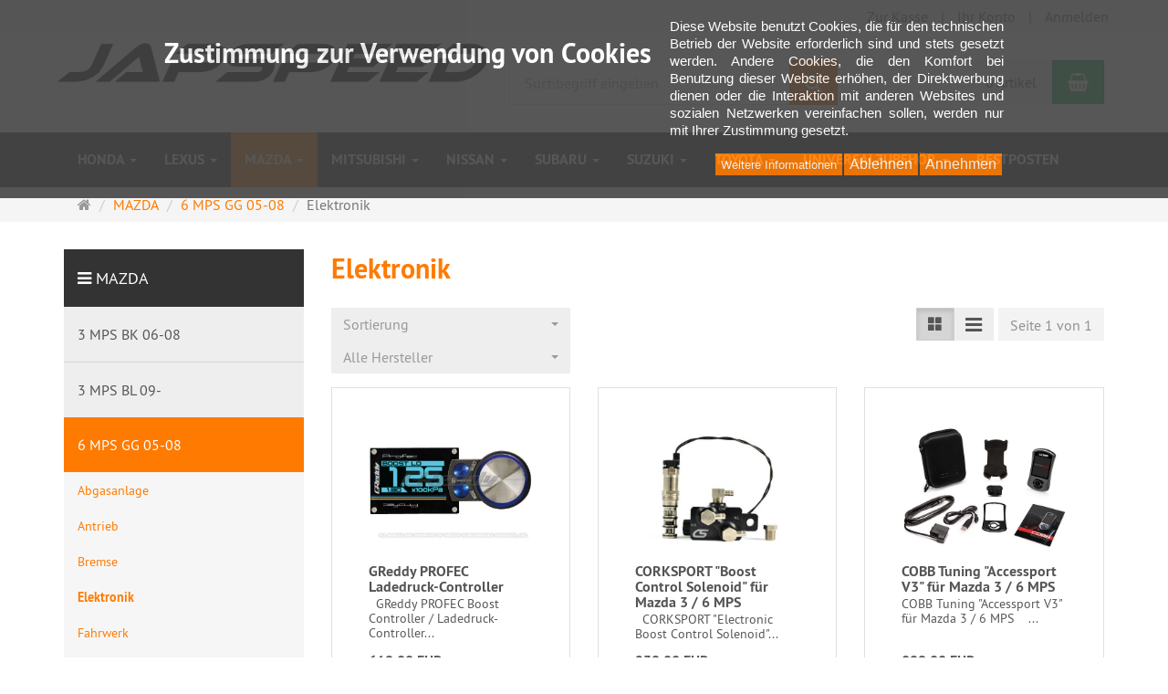

--- FILE ---
content_type: text/html; charset=utf-8
request_url: https://www.japspeed.de/mazda/6-mps-gg-05-08/elektronik
body_size: 17641
content:
<!DOCTYPE html>
<html lang="de">
<head>
<meta http-equiv="Content-Type" content="text/html; charset=utf-8" />
<base href="https://www.japspeed.de/" />
<title>Elektronik</title>
<meta name="robots" content="index,follow" />
<meta name="keywords" content="Japspeed Japan-Tuning &amp; Motorsportteile Driftracing Tuningparts" />
<meta name="generator" content="xt:Commerce 6.6.7" />

<meta http-equiv="X-UA-Compatible" content="IE=edge" />
<meta name="viewport" content="width=device-width, initial-scale=1, maximum-scale=1, user-scalable=no">

<link rel="preload" href="templates/xt_responsive/fonts/PT-Sans/ptsans_regular/PTS55F-webfont.woff" as="font" type="font/woff" crossorigin>
<link rel="preload" href="templates/xt_responsive/fonts/PT-Sans/ptsans_bold/PTS75F-webfont.woff" as="font" type="font/woff" crossorigin>
<link rel="preload" href="templates/xt_responsive/components/fontawesome/fonts/fontawesome-webfont.woff2?v=4.7.0" as="font" type="font/woff2" crossorigin>
<link rel="preload" href="templates/xt_responsive/components/bootstrap/dist/fonts/glyphicons-halflings-regular.woff2" as="font" type="font/woff2" crossorigin>


<script > 

const getUrl = window.location;
const baseUri = '/';
const baseUrl = getUrl.protocol + "//" + 'www.japspeed.de/';

window.XT = {
    baseUrl: baseUrl,
    baseUri: baseUri,
    language:  'de',
        page : {
            page_name : 'categorie'
            },
        version : {
            type: 'PRO',
            version : '6.6.7'
        }
};

</script>
<script> const cookieConsentInitFunctions = []; </script>

<!-- HTML5 shiv IE8 support of HTML5 elements -->
<!--[if lt IE 9]>
<script  src="templates/xt_responsive/components/html5shiv/dist/html5shiv.min.js"></script>
<![endif]-->
<link rel="stylesheet" type="text/css" href="https://www.japspeed.de/cache/style_1xt_responsive_japspeed_header.css?f1e328c7cbcf522af7c2083a91e1cbf2" />

<script type="application/ld+json">
{
    "@context": "https://schema.org/",
    "@type": "BreadcrumbList",
    "name": "Breadcrump navigation",
    "itemListElement": [
        {
            "@type": "ListItem",
            "position": 1,
            "name": "Startseite",
            "item": "https://www.japspeed.de"
        },
        {
            "@type": "ListItem",
            "position": 2,
            "name": "MAZDA",
            "item": "https://www.japspeed.de/mazda"
        },
        {
            "@type": "ListItem",
            "position": 3,
            "name": "6 MPS GG 05-08",
            "item": "https://www.japspeed.de/mazda/6-mps-gg-05-08"
        },
        {
            "@type": "ListItem",
            "position": 4,
            "name": "Elektronik",
            "item": "https://www.japspeed.de/mazda/6-mps-gg-05-08/elektronik"
        }
    ]
}
</script>

<meta property="og:type" content="website">
<meta property="og:url" content="https://www.japspeed.de/mazda/6-mps-gg-05-08/elektronik">
<meta property="og:title" content="Elektronik">
<meta property="og:description" content="">
<meta property="og:image" content="https://www.japspeed.de/media/logo/JAPSPEED2021_1.jpg">

<meta property="twitter:card" content="summary_large_image">
<meta property="twitter:url" content="https://www.japspeed.de/mazda/6-mps-gg-05-08/elektronik">
<meta property="twitter:title" content="Elektronik">
<meta property="twitter:description" content="">
<meta property="twitter:image" content="https://www.japspeed.de/media/logo/JAPSPEED2021_1.jpg">


    <script type="application/json" fncls="fnparams-dede7cc5-15fd-4c75-a9f4-36c430ee3a99">
        {
            "f":"B2AA1693877332C3B92D119D266708CC",
            "s":"ALKJDSHWF4RL4_category-page",
            "sandbox":false
        }
    </script>
    <noscript>
        <img src="https://c.paypal.com/v1/r/d/b/ns?f=B2AA1693877332C3B92D119D266708CC&s=ALKJDSHWF4RL4_category-page&js=0&r=1" />
    </noscript>

    <script>

        console.log('paypal-checkout-script-tag setting ppcp constants');

        window.paypal_checkout_constant =
            {
                BUTTON_SIZE: 37,
                BUTTON_COLOR: "black",
                BUTTON_SHAPE: "rect",
                BUTTON_TYPE_AP: "black",
                version: "4.3.3",
                language: "de_DE",
                language_short: "de",
                currency: "EUR",
                TEXT_ERROR_CONDITIONS_ACCEPTED: "Sie müssen die Allgemeinen Geschäftsbedingungen akzeptieren um die Bestellung abschließen zu können.",
                TEXT_SHIPPING_COSTS: "Versandkosten",
                WARNING_NO_SHIPPING_FOR_ZONE: "Für dieses Zielland ist kein Versand möglich.",
                PPCP_SESSION_ID: "5bfc0cbfe25e0dd13d73",
                googlePaymentsEnvironment: "PRODUCTION"
            }

        let billingContact_ap = [];
        let shippingContact_ap = [];
        let currentCountryCode_ap = "DE";
        let currentTotal_ap = 0;
        let totalLabel_ap = "Gesamtsumme";
        let subTotalLabel_ap = "Zwischensumme";

        const ppcpSetTimeout = 50;
        const ppcpMaxTimeout = 10000;
        let ppcpWaited = 0;
        async function checkPaypalScriptLoaded()
        {
            ppcpWaited += ppcpSetTimeout;
            if(ppcpWaited >= ppcpMaxTimeout)
            {
                console.warn("waited for paypal sdk " + ppcpWaited + " ms so far. ABORTING");
                return;
            }
            if (typeof window.paypal === "object")
            {
                console.info("paypal sdk loaded after " + ppcpWaited + " ms. emitting event PayPalSdkLoaded");
                const event = new Event("PayPalSdkLoaded");
                document.dispatchEvent(event);
            }
            else {
                console.debug("waiting for paypal sdk " + ppcpWaited + " ms so far");
                setTimeout(checkPaypalScriptLoaded, ppcpSetTimeout);
            }
        }

        console.log("script tag. adding DOMContentLoaded listener");
        document.addEventListener('DOMContentLoaded', function ()
        {
            console.log('paypal-checkout-script-tag  DOMContentLoaded')
            try {
                const terms_cb = document.querySelector('input[type=checkbox][name=conditions_accepted]');
                if(terms_cb)
                {
                    let div = document.createElement('div');
                    div.innerText = window.paypal_checkout_constant.TEXT_ERROR_CONDITIONS_ACCEPTED;
                    div.id = 'TEXT_ERROR_CONDITIONS_ACCEPTED';
                    div.classList.add('alert', 'alert-danger');
                    div.style.display = 'none';
                    terms_cb.closest("div").prepend(div);

                    terms_cb.addEventListener('change', (e) => {
                        if (e.currentTarget.checked) {
                            document.getElementById('TEXT_ERROR_CONDITIONS_ACCEPTED').style.display = 'none';
                        } else {
                            document.getElementById('TEXT_ERROR_CONDITIONS_ACCEPTED').style.display = 'block';
                        }
                    })
                }
                console.log("ppcp display.php DOMContentLoaded. injecting ppcp sdk script");

                const paypal_script = "https://www.paypal.com/sdk/js?client-id=AQ1wbHNyc64NkcRvwn0WkYbj1QH6SmzCQPhvGbVwwWZp9R7ShbUsnI01WqFNRNT0vEvR5DaSIb6gHIGR&commit=false&intent=capture&components=buttons%2Cfunding-eligibility%2Cmessages%2Capplepay%2Cgooglepay%2Ccard-fields&integration-date=2022-06-01&currency=EUR&locale=de_DE&debug=false&disable-funding=paylater";
                let script = document.createElement("script");
                script.setAttribute("src", paypal_script);
                script.setAttribute("data-partner-attribution-id", "xt6_Cart_PPCP_xtcommerce");
                script.setAttribute("data-client-token", "[base64]");
                script.setAttribute("data-user-id-token","");
                script.setAttribute("onload", "console.log('PayPalSdkLoaded'); let ppcplevent = new Event('PayPalSdkLoaded'); document.dispatchEvent(ppcplevent);");
                document.head.appendChild(script);

                // apple pay laden
                const apple_script = "https://applepay.cdn-apple.com/jsapi/v1/apple-pay-sdk.js";
                script = document.createElement("script");
                script.setAttribute("src", apple_script);
                document.head.appendChild(script);

                // fraudnet nachladen
                const fraudnet_script = "https://c.paypal.com/da/r/fb.js";
                script = document.createElement("script");
                script.setAttribute("src", fraudnet_script);
                document.head.appendChild(script);

                //checkPaypalScriptLoaded();
            }
            catch(e)
            {
                console.log(e);
            }
        });

        document.addEventListener('PayPalSdkLoaded', function ()
        {
            console.log("PayPalSdkLoaded. injecting googlepay sdk script");
            // google pay laden
            const google_script = "https://pay.google.com/gp/p/js/pay.js";
            script = document.createElement("script");
            script.setAttribute("src", google_script);
            script.setAttribute("async", "");
            script.setAttribute("onload", "console.log('GooglePaySdkLoaded'); let gpslevent = new Event('GooglePaySdkLoaded'); document.dispatchEvent(gpslevent);");
            document.head.appendChild(script);
        });

    </script>

    <link rel="shortcut icon" href="https://www.japspeed.de/media/logo/favicon.ico" type="image/x-icon" />
<link rel="alternate" hreflang="de" href="https://www.japspeed.de/mazda/6-mps-gg-05-08/elektronik" />
<link rel="alternate" hreflang="x-default" href="https://www.japspeed.de/mazda/6-mps-gg-05-08/elektronik" />
</head>
<body >
<!-- Respond.js IE8 support of media queries -->
<!--[if lt IE 9]>
<script type="text/javascript" src="templates/xt_responsive_japspeed/components/Respond/dest/respond.min.js"></script>
<![endif]-->


<div id="site-wrap" class="categorie-wrap subpage-wrap">
    
        <header id="header">
            <div class="meta-navigation">
                <div class="container clearfix">
                    <ul class="meta list-inline pull-left hidden-xs pull-left">
                        
                        <li></li>
                        <li></li>
                        
                    </ul>
                    <ul class="user list-inline pull-right">
                        
                        <li><a href="https://www.japspeed.de/checkout/shipping">Zur Kasse</a></li>
                                                    <li><a href="https://www.japspeed.de/customer">Ihr Konto</a></li>
                                                            <li><a href="https://www.japspeed.de/customer/login" data-toggle="modal" data-target="#loginModal" data-remote="false">Anmelden</a></li>
                                                                            
                    </ul>
                </div>
            </div><!-- .meta-navigation -->
            <div class="header-top">
                <div class="container">
                    <div class="row text-center-xs">
                        <div class="col col-sm-4 col-md-5 col-logo">
                            <div class="inner branding">
                                <p class="logo">
                                    <a href="https://www.japspeed.de" class="text-muted" title="JAPSPEED Japan-Tuning und Motorsport Online Shop">
                                        <img class="img-responsive" src="media/logo/JAPSPEED2021_1.jpg" alt="JAPSPEED Japan-Tuning und Motorsport Online Shop" />
                                    </a>
                                </p>
                                                            </div>
                        </div>
                        <div class="col col-sm-4 hidden-xs">
                            <div class="inner top-search hidden-sm">
                                <div class="box-search">
    <form class="search-box-form" name="search_box20" action="https://www.japspeed.de/search?cat=148" method="get" >
        <input type="hidden" name="page" value="search" id="page21"  />
        <input type="hidden" name="page_action" value="query" id="page_action22"  />
        <input type="hidden" name="desc" value="" id="desc23"  />
        <input type="hidden" name="sdesc" value="" id="sdesc24"  />
        <div class="input-group">
            <input type="text" name="keywords" class="form-control keywords" value="" placeholder="Suchbegriff eingeben" />
            <span class="input-group-btn">
                <button type="submit" class="submit-button btn btn-primary" title="Suchen" data-toggle="tooltip" data-placement="auto">
                    <i class="fa fa-search"></i>
                    <span class="sr-only">Suchen</span>
                </button>
            </span>
        </div>
    </form>
</div>
                            </div>
                        </div>
                        <div class="col col-sm-4 col-md-3 hidden-xs">
                            <div class="inner top-cart text-right">
                                    <div class="box-cart">
        <div class="inner btn-group" role="group" aria-label="Warenkorb">
                            <a href="https://www.japspeed.de/cart" class="btn btn-default btn-left hidden-xs">
                    0 Artikel
                </a>
                <a href="https://www.japspeed.de/cart" class="btn btn-cart btn-left visible-xs">
                    0 Artikel
                </a>
                        <a href="https://www.japspeed.de/cart" class="btn btn-cart btn-right" title="Warenkorb" data-toggle="tooltip" data-placement="auto">
                <i class="fa fa-shopping-basket"></i>
                <span class="sr-only">Warenkorb</span>
            </a>
        </div>
    </div>

                            </div>
                        </div>
                    </div>
                </div>
            </div><!-- .header-top -->
            <div class="main-navigation navbar navbar-default" role="navigation">
                <div class="container">
                    <div class="navbar-header">
                        <button type="button" class="navbar-toggle" data-toggle="collapse" data-target="#header .main-navigation .navbar-collapse">
                            <span class="sr-only">Navigation</span>
                            <span class="burger pull-left">
                                <span class="icon-bar"></span>
                                <span class="icon-bar"></span>
                                <span class="icon-bar"></span>
                            </span>
                            <span class="caret pull-left"></span>
                        </button>
                        <div class="navbar-search visible-float-breakpoint">
                            <div class="box-search">
    <form class="search-box-form" name="search_box25" action="https://www.japspeed.de/search?cat=148" method="get" >
        <input type="hidden" name="page" value="search" id="page26"  />
        <input type="hidden" name="page_action" value="query" id="page_action27"  />
        <input type="hidden" name="desc" value="" id="desc28"  />
        <input type="hidden" name="sdesc" value="" id="sdesc29"  />
        <div class="input-group">
            <input type="text" name="keywords" class="form-control keywords" value="" placeholder="Suchbegriff eingeben" />
            <span class="input-group-btn">
                <button type="submit" class="submit-button btn btn-primary" title="Suchen" data-toggle="tooltip" data-placement="auto">
                    <i class="fa fa-search"></i>
                    <span class="sr-only">Suchen</span>
                </button>
            </span>
        </div>
    </form>
</div>
                        </div>
                    </div>
                    <div class="navbar-collapse collapse">
                            
        <ul class="nav navbar-nav">
                            <li id="cid-4" class="level-1 lang-de first dropdown mega-dropdown">
                    <a class="dropdown-toggle" href="https://www.japspeed.de/honda" data-toggle="dropdown" data-hover="dropdown">
                        HONDA
                        <b class="caret"></b>                    </a>
                                            <ul class="dropdown-menu">
                                                                                                <li class="level-2">
                                        <a href="https://www.japspeed.de/honda/accord" class="title">ACCORD</a>
                                                                                    <ul class="hidden-xs level-3">
                                                                                                    <li class="level-3">
                                                        <a href="https://www.japspeed.de/honda/accord/abgasanlage">Abgasanlage</a>
                                                    </li>
                                                                                                    <li class="level-3">
                                                        <a href="https://www.japspeed.de/honda/accord/fahrwerk">Fahrwerk</a>
                                                    </li>
                                                                                                    <li class="level-3">
                                                        <a href="https://www.japspeed.de/honda/accord/motor">Motor</a>
                                                    </li>
                                                                                            </ul>
                                                                            </li>
                                                                                                                                <li class="level-2">
                                        <a href="https://www.japspeed.de/honda/civic-ep3-type-r-01-2005" class="title">CIVIC EP3 Type R 01-2005</a>
                                                                                    <ul class="hidden-xs level-3">
                                                                                                    <li class="level-3">
                                                        <a href="https://www.japspeed.de/honda/civic-ep3-type-r-01-2005/abgasanlage">Abgasanlage</a>
                                                    </li>
                                                                                                    <li class="level-3">
                                                        <a href="https://www.japspeed.de/honda/civic-ep3-type-r-01-2005/antrieb">Antrieb</a>
                                                    </li>
                                                                                                    <li class="level-3">
                                                        <a href="https://www.japspeed.de/honda/civic-ep3-type-r-01-2005/bremse">Bremse</a>
                                                    </li>
                                                                                                    <li class="level-3">
                                                        <a href="https://www.japspeed.de/honda/civic-ep3-type-r-01-2005/fahrwerk">Fahrwerk</a>
                                                    </li>
                                                                                                    <li class="level-3">
                                                        <a href="https://www.japspeed.de/honda/civic-ep3-type-r-01-2005/motor">Motor</a>
                                                    </li>
                                                                                            </ul>
                                                                            </li>
                                                                                                                                <li class="level-2">
                                        <a href="https://www.japspeed.de/honda/civic-fk2-2015" class="title">CIVIC FK2 2015-</a>
                                                                                    <ul class="hidden-xs level-3">
                                                                                                    <li class="level-3">
                                                        <a href="https://www.japspeed.de/honda/civic-fk2-2015/abgasanlage">Abgasanlage</a>
                                                    </li>
                                                                                                    <li class="level-3">
                                                        <a href="https://www.japspeed.de/honda/civic-fk2-2015/bremse">Bremse</a>
                                                    </li>
                                                                                                    <li class="level-3">
                                                        <a href="https://www.japspeed.de/honda/civic-fk2-2015/fahrwerk">Fahrwerk</a>
                                                    </li>
                                                                                                    <li class="level-3">
                                                        <a href="https://www.japspeed.de/honda/civic-fk2-2015/motor">Motor</a>
                                                    </li>
                                                                                            </ul>
                                                                            </li>
                                                                                                                                <li class="level-2">
                                        <a href="https://www.japspeed.de/honda/civic-fk7-fk8-2017" class="title">CIVIC FK7 FK8 2017-</a>
                                                                                    <ul class="hidden-xs level-3">
                                                                                                    <li class="level-3">
                                                        <a href="https://www.japspeed.de/honda/civic-fk7-fk8-2017/abgasanlage">Abgasanlage</a>
                                                    </li>
                                                                                                    <li class="level-3">
                                                        <a href="https://www.japspeed.de/honda/civic-fk7-fk8-2017/fahrwerk">Fahrwerk</a>
                                                    </li>
                                                                                                    <li class="level-3">
                                                        <a href="https://www.japspeed.de/honda/civic-fk7-fk8-2017/motor">Motor</a>
                                                    </li>
                                                                                            </ul>
                                                                            </li>
                                                                                                                                <li class="level-2">
                                        <a href="https://www.japspeed.de/honda/civic-fl5-type-r-2023" class="title">CIVIC FL5 Type R 2023-</a>
                                                                                    <ul class="hidden-xs level-3">
                                                                                                    <li class="level-3">
                                                        <a href="https://www.japspeed.de/honda/civic-fl5-type-r-2023/abgasanlage">Abgasanlage</a>
                                                    </li>
                                                                                                    <li class="level-3">
                                                        <a href="https://www.japspeed.de/honda/civic-fl5-type-r-2023/motor">Motor</a>
                                                    </li>
                                                                                            </ul>
                                                                            </li>
                                                                                                                                <li class="level-2">
                                        <a href="https://www.japspeed.de/honda/civic-fn-06-2012" class="title">CIVIC FN 06-2012</a>
                                                                                    <ul class="hidden-xs level-3">
                                                                                                    <li class="level-3">
                                                        <a href="https://www.japspeed.de/honda/civic-fn-06-2012/abgasanlage">Abgasanlage</a>
                                                    </li>
                                                                                                    <li class="level-3">
                                                        <a href="https://www.japspeed.de/honda/civic-fn-06-2012/antrieb">Antrieb</a>
                                                    </li>
                                                                                                    <li class="level-3">
                                                        <a href="https://www.japspeed.de/honda/civic-fn-06-2012/bremse">Bremse</a>
                                                    </li>
                                                                                                    <li class="level-3">
                                                        <a href="https://www.japspeed.de/honda/civic-fn-06-2012/fahrwerk">Fahrwerk</a>
                                                    </li>
                                                                                                    <li class="level-3">
                                                        <a href="https://www.japspeed.de/honda/civic-fn-06-2012/motor">Motor</a>
                                                    </li>
                                                                                            </ul>
                                                                            </li>
                                                                                                                                <li class="level-2">
                                        <a href="https://www.japspeed.de/honda/nsx" class="title">NSX</a>
                                                                                    <ul class="hidden-xs level-3">
                                                                                                    <li class="level-3">
                                                        <a href="https://www.japspeed.de/honda/nsx/abgasanlage">Abgasanlage</a>
                                                    </li>
                                                                                                    <li class="level-3">
                                                        <a href="https://www.japspeed.de/honda/nsx/fahrwerk">Fahrwerk</a>
                                                    </li>
                                                                                                    <li class="level-3">
                                                        <a href="https://www.japspeed.de/honda/nsx/motor">Motor</a>
                                                    </li>
                                                                                            </ul>
                                                                            </li>
                                                                                                                                <li class="level-2">
                                        <a href="https://www.japspeed.de/honda/s-2000" class="title">S 2000</a>
                                                                                    <ul class="hidden-xs level-3">
                                                                                                    <li class="level-3">
                                                        <a href="https://www.japspeed.de/honda/s-2000/abgasanlage">Abgasanlage</a>
                                                    </li>
                                                                                                    <li class="level-3">
                                                        <a href="https://www.japspeed.de/honda/s-2000/antrieb">Antrieb</a>
                                                    </li>
                                                                                                    <li class="level-3">
                                                        <a href="https://www.japspeed.de/honda/s-2000/bremse">Bremse</a>
                                                    </li>
                                                                                                    <li class="level-3">
                                                        <a href="https://www.japspeed.de/honda/s-2000/elektronik">Elektronik</a>
                                                    </li>
                                                                                                    <li class="level-3">
                                                        <a href="https://www.japspeed.de/honda/s-2000/fahrwerk">Fahrwerk</a>
                                                    </li>
                                                                                                    <li class="level-3">
                                                        <a href="https://www.japspeed.de/honda/s-2000/motor">Motor</a>
                                                    </li>
                                                                                            </ul>
                                                                            </li>
                                                                                        <li class="static divider hidden-float-breakpoint"></li>
                            <li class="static">
                                <a class="dropdown-header" href="https://www.japspeed.de/honda">
                                    <i class="fa fa-caret-right"></i>&nbsp;
                                    Mehr Details:&nbsp;
                                    <span class="text-uppercase text-primary">HONDA</span>
                                </a>
                            </li>
                        </ul>
                                    </li>
                            <li id="cid-8" class="level-1 lang-de dropdown mega-dropdown">
                    <a class="dropdown-toggle" href="https://www.japspeed.de/lexus" data-toggle="dropdown" data-hover="dropdown">
                        LEXUS
                        <b class="caret"></b>                    </a>
                                            <ul class="dropdown-menu">
                                                                                                <li class="level-2">
                                        <a href="https://www.japspeed.de/lexus/is-200-300" class="title">IS 200/300</a>
                                                                                    <ul class="hidden-xs level-3">
                                                                                                    <li class="level-3">
                                                        <a href="https://www.japspeed.de/lexus/is-200-300/abgasanlage">Abgasanlage</a>
                                                    </li>
                                                                                                    <li class="level-3">
                                                        <a href="https://www.japspeed.de/lexus/is-200-300/bremse">Bremse</a>
                                                    </li>
                                                                                                    <li class="level-3">
                                                        <a href="https://www.japspeed.de/lexus/is-200-300/fahrwerk">Fahrwerk</a>
                                                    </li>
                                                                                                    <li class="level-3">
                                                        <a href="https://www.japspeed.de/lexus/is-200-300/motor">Motor</a>
                                                    </li>
                                                                                            </ul>
                                                                            </li>
                                                                                                                                <li class="level-2">
                                        <a href="https://www.japspeed.de/lexus/is-250-2006-2013" class="title">IS 250 2006-2013</a>
                                                                                    <ul class="hidden-xs level-3">
                                                                                                    <li class="level-3">
                                                        <a href="https://www.japspeed.de/lexus/is-250-2006-2013/abgasanlage">Abgasanlage</a>
                                                    </li>
                                                                                                    <li class="level-3">
                                                        <a href="https://www.japspeed.de/lexus/is-250-2006-2013/antrieb">Antrieb</a>
                                                    </li>
                                                                                                    <li class="level-3">
                                                        <a href="https://www.japspeed.de/lexus/is-250-2006-2013/bremse">Bremse</a>
                                                    </li>
                                                                                                    <li class="level-3">
                                                        <a href="https://www.japspeed.de/lexus/is-250-2006-2013/fahrwerk">Fahrwerk</a>
                                                    </li>
                                                                                                    <li class="level-3">
                                                        <a href="https://www.japspeed.de/lexus/is-250-2006-2013/motor">Motor</a>
                                                    </li>
                                                                                            </ul>
                                                                            </li>
                                                                                                                                <li class="level-2">
                                        <a href="https://www.japspeed.de/lexus/is-f" class="title">IS-F</a>
                                                                                    <ul class="hidden-xs level-3">
                                                                                                    <li class="level-3">
                                                        <a href="https://www.japspeed.de/lexus/is-f/abgasanlage">Abgasanlage</a>
                                                    </li>
                                                                                                    <li class="level-3">
                                                        <a href="https://www.japspeed.de/lexus/is-f/elektronik">Elektronik</a>
                                                    </li>
                                                                                                    <li class="level-3">
                                                        <a href="https://www.japspeed.de/lexus/is-f/fahrwerk">Fahrwerk</a>
                                                    </li>
                                                                                                    <li class="level-3">
                                                        <a href="https://www.japspeed.de/lexus/is-f/motor">Motor</a>
                                                    </li>
                                                                                            </ul>
                                                                            </li>
                                                                                                                                <li class="level-2">
                                        <a href="https://www.japspeed.de/lexus/rc-f" class="title">RC-F</a>
                                                                                    <ul class="hidden-xs level-3">
                                                                                                    <li class="level-3">
                                                        <a href="https://www.japspeed.de/lexus/rc-f/fahrwerk">Fahrwerk</a>
                                                    </li>
                                                                                                    <li class="level-3">
                                                        <a href="https://www.japspeed.de/lexus/rc-f/motor">Motor</a>
                                                    </li>
                                                                                            </ul>
                                                                            </li>
                                                                                        <li class="static divider hidden-float-breakpoint"></li>
                            <li class="static">
                                <a class="dropdown-header" href="https://www.japspeed.de/lexus">
                                    <i class="fa fa-caret-right"></i>&nbsp;
                                    Mehr Details:&nbsp;
                                    <span class="text-uppercase text-primary">LEXUS</span>
                                </a>
                            </li>
                        </ul>
                                    </li>
                            <li id="cid-10" class="level-1 lang-de active current dropdown mega-dropdown">
                    <a class="dropdown-toggle" href="https://www.japspeed.de/mazda" data-toggle="dropdown" data-hover="dropdown">
                        MAZDA
                        <b class="caret"></b>                    </a>
                                            <ul class="dropdown-menu">
                                                                                                <li class="level-2">
                                        <a href="https://www.japspeed.de/mazda/3-mps-bk-06-08" class="title">3 MPS BK 06-08</a>
                                                                                    <ul class="hidden-xs level-3">
                                                                                                    <li class="level-3">
                                                        <a href="https://www.japspeed.de/mazda/3-mps-bk-06-08/abgasanlage">Abgasanlage</a>
                                                    </li>
                                                                                                    <li class="level-3">
                                                        <a href="https://www.japspeed.de/mazda/3-mps-bk-06-08/antrieb">Antrieb</a>
                                                    </li>
                                                                                                    <li class="level-3">
                                                        <a href="https://www.japspeed.de/mazda/3-mps-bk-06-08/elektronik">Elektronik</a>
                                                    </li>
                                                                                                    <li class="level-3">
                                                        <a href="https://www.japspeed.de/mazda/3-mps-bk-06-08/fahrwerk">Fahrwerk</a>
                                                    </li>
                                                                                                    <li class="level-3">
                                                        <a href="https://www.japspeed.de/mazda/3-mps-bk-06-08/innenraum">Innenraum</a>
                                                    </li>
                                                                                                    <li class="level-3">
                                                        <a href="https://www.japspeed.de/mazda/3-mps-bk-06-08/motor">Motor</a>
                                                    </li>
                                                                                            </ul>
                                                                            </li>
                                                                                                                                <li class="level-2">
                                        <a href="https://www.japspeed.de/mazda/3-mps-bl-09" class="title">3 MPS BL 09-</a>
                                                                                    <ul class="hidden-xs level-3">
                                                                                                    <li class="level-3">
                                                        <a href="https://www.japspeed.de/mazda/3-mps-bl-09/abgasanlage">Abgasanlage</a>
                                                    </li>
                                                                                                    <li class="level-3">
                                                        <a href="https://www.japspeed.de/mazda/3-mps-bl-09/antrieb">Antrieb</a>
                                                    </li>
                                                                                                    <li class="level-3">
                                                        <a href="https://www.japspeed.de/mazda/3-mps-bl-09/bremse">Bremse</a>
                                                    </li>
                                                                                                    <li class="level-3">
                                                        <a href="https://www.japspeed.de/mazda/3-mps-bl-09/elektronik">Elektronik</a>
                                                    </li>
                                                                                                    <li class="level-3">
                                                        <a href="https://www.japspeed.de/mazda/3-mps-bl-09/fahrwerk">Fahrwerk</a>
                                                    </li>
                                                                                                    <li class="level-3">
                                                        <a href="https://www.japspeed.de/mazda/3-mps-bl-09/innenraum">Innenraum</a>
                                                    </li>
                                                                                                    <li class="level-3">
                                                        <a href="https://www.japspeed.de/mazda/3-mps-bl-09/karosserie">Karosserie</a>
                                                    </li>
                                                                                                    <li class="level-3">
                                                        <a href="https://www.japspeed.de/mazda/3-mps-bl-09/motor">Motor</a>
                                                    </li>
                                                                                            </ul>
                                                                            </li>
                                                                                                                                <li class="level-2">
                                        <a href="https://www.japspeed.de/mazda/6-mps-gg-05-08" class="title">6 MPS GG 05-08</a>
                                                                                    <ul class="hidden-xs level-3">
                                                                                                    <li class="level-3">
                                                        <a href="https://www.japspeed.de/mazda/6-mps-gg-05-08/abgasanlage">Abgasanlage</a>
                                                    </li>
                                                                                                    <li class="level-3">
                                                        <a href="https://www.japspeed.de/mazda/6-mps-gg-05-08/antrieb">Antrieb</a>
                                                    </li>
                                                                                                    <li class="level-3">
                                                        <a href="https://www.japspeed.de/mazda/6-mps-gg-05-08/bremse">Bremse</a>
                                                    </li>
                                                                                                    <li class="level-3">
                                                        <a href="https://www.japspeed.de/mazda/6-mps-gg-05-08/elektronik">Elektronik</a>
                                                    </li>
                                                                                                    <li class="level-3">
                                                        <a href="https://www.japspeed.de/mazda/6-mps-gg-05-08/fahrwerk">Fahrwerk</a>
                                                    </li>
                                                                                                    <li class="level-3">
                                                        <a href="https://www.japspeed.de/mazda/6-mps-gg-05-08/innenraum">Innenraum</a>
                                                    </li>
                                                                                                    <li class="level-3">
                                                        <a href="https://www.japspeed.de/mazda/6-mps-gg-05-08/motor">Motor</a>
                                                    </li>
                                                                                            </ul>
                                                                            </li>
                                                                                                                                <li class="level-2">
                                        <a href="https://www.japspeed.de/mazda/rx-7" class="title">RX-7</a>
                                                                                    <ul class="hidden-xs level-3">
                                                                                                    <li class="level-3">
                                                        <a href="https://www.japspeed.de/mazda/rx-7/abgasanlage">Abgasanlage</a>
                                                    </li>
                                                                                                    <li class="level-3">
                                                        <a href="https://www.japspeed.de/mazda/rx-7/antrieb">Antrieb</a>
                                                    </li>
                                                                                                    <li class="level-3">
                                                        <a href="https://www.japspeed.de/mazda/rx-7/elektronik">Elektronik</a>
                                                    </li>
                                                                                                    <li class="level-3">
                                                        <a href="https://www.japspeed.de/mazda/rx-7/fahrwerk">Fahrwerk</a>
                                                    </li>
                                                                                                    <li class="level-3">
                                                        <a href="https://www.japspeed.de/mazda/rx-7/motor">Motor</a>
                                                    </li>
                                                                                            </ul>
                                                                            </li>
                                                                                                                                <li class="level-2">
                                        <a href="https://www.japspeed.de/mazda/rx-8" class="title">RX-8</a>
                                                                                    <ul class="hidden-xs level-3">
                                                                                                    <li class="level-3">
                                                        <a href="https://www.japspeed.de/mazda/rx-8/abgasanlage">Abgasanlage</a>
                                                    </li>
                                                                                                    <li class="level-3">
                                                        <a href="https://www.japspeed.de/mazda/rx-8/antrieb">Antrieb</a>
                                                    </li>
                                                                                                    <li class="level-3">
                                                        <a href="https://www.japspeed.de/mazda/rx-8/bremse">Bremse</a>
                                                    </li>
                                                                                                    <li class="level-3">
                                                        <a href="https://www.japspeed.de/mazda/rx-8/fahrwerk">Fahrwerk</a>
                                                    </li>
                                                                                                    <li class="level-3">
                                                        <a href="https://www.japspeed.de/mazda/rx-8/motor">Motor</a>
                                                    </li>
                                                                                            </ul>
                                                                            </li>
                                                                                        <li class="static divider hidden-float-breakpoint"></li>
                            <li class="static">
                                <a class="dropdown-header" href="https://www.japspeed.de/mazda">
                                    <i class="fa fa-caret-right"></i>&nbsp;
                                    Mehr Details:&nbsp;
                                    <span class="text-uppercase text-primary">MAZDA</span>
                                </a>
                            </li>
                        </ul>
                                    </li>
                            <li id="cid-11" class="level-1 lang-de dropdown mega-dropdown">
                    <a class="dropdown-toggle" href="https://www.japspeed.de/mitsubishi" data-toggle="dropdown" data-hover="dropdown">
                        MITSUBISHI
                        <b class="caret"></b>                    </a>
                                            <ul class="dropdown-menu">
                                                                                                <li class="level-2">
                                        <a href="https://www.japspeed.de/mitsubishi/3000-gt" class="title">3000 GT</a>
                                                                                    <ul class="hidden-xs level-3">
                                                                                                    <li class="level-3">
                                                        <a href="https://www.japspeed.de/mitsubishi/3000-gt/abgasanlage">Abgasanlage</a>
                                                    </li>
                                                                                                    <li class="level-3">
                                                        <a href="https://www.japspeed.de/mitsubishi/3000-gt/fahrwerk">Fahrwerk</a>
                                                    </li>
                                                                                                    <li class="level-3">
                                                        <a href="https://www.japspeed.de/mitsubishi/3000-gt/motor">Motor</a>
                                                    </li>
                                                                                            </ul>
                                                                            </li>
                                                                                                                                <li class="level-2">
                                        <a href="https://www.japspeed.de/mitsubishi/eclipse-d20-90-94" class="title">Eclipse D20  90-94</a>
                                                                                    <ul class="hidden-xs level-3">
                                                                                                    <li class="level-3">
                                                        <a href="https://www.japspeed.de/mitsubishi/eclipse-d20-90-94/abgasanlage">Abgasanlage</a>
                                                    </li>
                                                                                                    <li class="level-3">
                                                        <a href="https://www.japspeed.de/mitsubishi/eclipse-d20-90-94/elektronik">Elektronik</a>
                                                    </li>
                                                                                                    <li class="level-3">
                                                        <a href="https://www.japspeed.de/mitsubishi/eclipse-d20-90-94/fahrwerk">Fahrwerk</a>
                                                    </li>
                                                                                                    <li class="level-3">
                                                        <a href="https://www.japspeed.de/mitsubishi/eclipse-d20-90-94/innenraum">Innenraum</a>
                                                    </li>
                                                                                                    <li class="level-3">
                                                        <a href="https://www.japspeed.de/mitsubishi/eclipse-d20-90-94/motor">Motor</a>
                                                    </li>
                                                                                            </ul>
                                                                            </li>
                                                                                                                                <li class="level-2">
                                        <a href="https://www.japspeed.de/mitsubishi/eclipse-d30-95-00" class="title">Eclipse D30 95-00</a>
                                                                                    <ul class="hidden-xs level-3">
                                                                                                    <li class="level-3">
                                                        <a href="https://www.japspeed.de/mitsubishi/eclipse-d30-95-00/elektronik">Elektronik</a>
                                                    </li>
                                                                                                    <li class="level-3">
                                                        <a href="https://www.japspeed.de/mitsubishi/eclipse-d30-95-00/fahrwerk">Fahrwerk</a>
                                                    </li>
                                                                                                    <li class="level-3">
                                                        <a href="https://www.japspeed.de/mitsubishi/eclipse-d30-95-00/motor">Motor</a>
                                                    </li>
                                                                                            </ul>
                                                                            </li>
                                                                                                                                <li class="level-2">
                                        <a href="https://www.japspeed.de/mitsubishi/evo-10" class="title">EVO 10</a>
                                                                                    <ul class="hidden-xs level-3">
                                                                                                    <li class="level-3">
                                                        <a href="https://www.japspeed.de/mitsubishi/evo-10/abgasanlage">Abgasanlage</a>
                                                    </li>
                                                                                                    <li class="level-3">
                                                        <a href="https://www.japspeed.de/mitsubishi/evo-10/bremse">Bremse</a>
                                                    </li>
                                                                                                    <li class="level-3">
                                                        <a href="https://www.japspeed.de/mitsubishi/evo-10/elektronik">Elektronik</a>
                                                    </li>
                                                                                                    <li class="level-3">
                                                        <a href="https://www.japspeed.de/mitsubishi/evo-10/fahrwerk">Fahrwerk</a>
                                                    </li>
                                                                                                    <li class="level-3">
                                                        <a href="https://www.japspeed.de/mitsubishi/evo-10/motor">Motor</a>
                                                    </li>
                                                                                            </ul>
                                                                            </li>
                                                                                                                                <li class="level-2">
                                        <a href="https://www.japspeed.de/mitsubishi/evo-4-5-6" class="title">EVO 4/5/6</a>
                                                                                    <ul class="hidden-xs level-3">
                                                                                                    <li class="level-3">
                                                        <a href="https://www.japspeed.de/mitsubishi/evo-4-5-6/abgasanlage">Abgasanlage</a>
                                                    </li>
                                                                                                    <li class="level-3">
                                                        <a href="https://www.japspeed.de/mitsubishi/evo-4-5-6/elektronik">Elektronik</a>
                                                    </li>
                                                                                                    <li class="level-3">
                                                        <a href="https://www.japspeed.de/mitsubishi/evo-4-5-6/fahrwerk">Fahrwerk</a>
                                                    </li>
                                                                                                    <li class="level-3">
                                                        <a href="https://www.japspeed.de/mitsubishi/evo-4-5-6/motor">Motor</a>
                                                    </li>
                                                                                            </ul>
                                                                            </li>
                                                                                                                                <li class="level-2">
                                        <a href="https://www.japspeed.de/mitsubishi/evo-7-8-9" class="title">EVO 7/8/9</a>
                                                                                    <ul class="hidden-xs level-3">
                                                                                                    <li class="level-3">
                                                        <a href="https://www.japspeed.de/mitsubishi/evo-7-8-9/abgasanlage">Abgasanlage</a>
                                                    </li>
                                                                                                    <li class="level-3">
                                                        <a href="https://www.japspeed.de/mitsubishi/evo-7-8-9/antrieb">Antrieb</a>
                                                    </li>
                                                                                                    <li class="level-3">
                                                        <a href="https://www.japspeed.de/mitsubishi/evo-7-8-9/bremse">Bremse</a>
                                                    </li>
                                                                                                    <li class="level-3">
                                                        <a href="https://www.japspeed.de/mitsubishi/evo-7-8-9/elektronik">Elektronik</a>
                                                    </li>
                                                                                                    <li class="level-3">
                                                        <a href="https://www.japspeed.de/mitsubishi/evo-7-8-9/fahrwerk">Fahrwerk</a>
                                                    </li>
                                                                                                    <li class="level-3">
                                                        <a href="https://www.japspeed.de/mitsubishi/evo-7-8-9/innenraum">Innenraum</a>
                                                    </li>
                                                                                                    <li class="level-3">
                                                        <a href="https://www.japspeed.de/mitsubishi/evo-7-8-9/motor">Motor</a>
                                                    </li>
                                                                                            </ul>
                                                                            </li>
                                                                                        <li class="static divider hidden-float-breakpoint"></li>
                            <li class="static">
                                <a class="dropdown-header" href="https://www.japspeed.de/mitsubishi">
                                    <i class="fa fa-caret-right"></i>&nbsp;
                                    Mehr Details:&nbsp;
                                    <span class="text-uppercase text-primary">MITSUBISHI</span>
                                </a>
                            </li>
                        </ul>
                                    </li>
                            <li id="cid-13" class="level-1 lang-de dropdown mega-dropdown">
                    <a class="dropdown-toggle" href="https://www.japspeed.de/nissan" data-toggle="dropdown" data-hover="dropdown">
                        NISSAN
                        <b class="caret"></b>                    </a>
                                            <ul class="dropdown-menu">
                                                                                                <li class="level-2">
                                        <a href="https://www.japspeed.de/nissan/200-sx-s13" class="title">200 SX S13</a>
                                                                                    <ul class="hidden-xs level-3">
                                                                                                    <li class="level-3">
                                                        <a href="https://www.japspeed.de/nissan/200-sx-s13/abgasanlage">Abgasanlage</a>
                                                    </li>
                                                                                                    <li class="level-3">
                                                        <a href="https://www.japspeed.de/nissan/200-sx-s13/antrieb">Antrieb</a>
                                                    </li>
                                                                                                    <li class="level-3">
                                                        <a href="https://www.japspeed.de/nissan/200-sx-s13/elektronik">Elektronik</a>
                                                    </li>
                                                                                                    <li class="level-3">
                                                        <a href="https://www.japspeed.de/nissan/200-sx-s13/fahrwerk">Fahrwerk</a>
                                                    </li>
                                                                                                    <li class="level-3">
                                                        <a href="https://www.japspeed.de/nissan/200-sx-s13/motor">Motor</a>
                                                    </li>
                                                                                            </ul>
                                                                            </li>
                                                                                                                                <li class="level-2">
                                        <a href="https://www.japspeed.de/nissan/200-sx-s14" class="title">200 SX S14</a>
                                                                                    <ul class="hidden-xs level-3">
                                                                                                    <li class="level-3">
                                                        <a href="https://www.japspeed.de/nissan/200-sx-s14/abgasanlage">Abgasanlage</a>
                                                    </li>
                                                                                                    <li class="level-3">
                                                        <a href="https://www.japspeed.de/nissan/200-sx-s14/antrieb">Antrieb</a>
                                                    </li>
                                                                                                    <li class="level-3">
                                                        <a href="https://www.japspeed.de/nissan/200-sx-s14/bremse">Bremse</a>
                                                    </li>
                                                                                                    <li class="level-3">
                                                        <a href="https://www.japspeed.de/nissan/200-sx-s14/elektronik">Elektronik</a>
                                                    </li>
                                                                                                    <li class="level-3">
                                                        <a href="https://www.japspeed.de/nissan/200-sx-s14/fahrwerk">Fahrwerk</a>
                                                    </li>
                                                                                                    <li class="level-3">
                                                        <a href="https://www.japspeed.de/nissan/200-sx-s14/motor">Motor</a>
                                                    </li>
                                                                                            </ul>
                                                                            </li>
                                                                                                                                <li class="level-2">
                                        <a href="https://www.japspeed.de/nissan/300-zx" class="title">300 ZX</a>
                                                                                    <ul class="hidden-xs level-3">
                                                                                                    <li class="level-3">
                                                        <a href="https://www.japspeed.de/nissan/300-zx/abgasanlage">Abgasanlage</a>
                                                    </li>
                                                                                                    <li class="level-3">
                                                        <a href="https://www.japspeed.de/nissan/300-zx/antrieb">Antrieb</a>
                                                    </li>
                                                                                                    <li class="level-3">
                                                        <a href="https://www.japspeed.de/nissan/300-zx/elektronik">Elektronik</a>
                                                    </li>
                                                                                                    <li class="level-3">
                                                        <a href="https://www.japspeed.de/nissan/300-zx/fahrwerk">Fahrwerk</a>
                                                    </li>
                                                                                                    <li class="level-3">
                                                        <a href="https://www.japspeed.de/nissan/300-zx/motor">Motor</a>
                                                    </li>
                                                                                            </ul>
                                                                            </li>
                                                                                                                                <li class="level-2">
                                        <a href="https://www.japspeed.de/nissan/350z" class="title">350Z </a>
                                                                                    <ul class="hidden-xs level-3">
                                                                                                    <li class="level-3">
                                                        <a href="https://www.japspeed.de/nissan/350z/abgasanlage">Abgasanlage</a>
                                                    </li>
                                                                                                    <li class="level-3">
                                                        <a href="https://www.japspeed.de/nissan/350z/antrieb">Antrieb</a>
                                                    </li>
                                                                                                    <li class="level-3">
                                                        <a href="https://www.japspeed.de/nissan/350z/bremse">Bremse</a>
                                                    </li>
                                                                                                    <li class="level-3">
                                                        <a href="https://www.japspeed.de/nissan/350z/fahrwerk">Fahrwerk</a>
                                                    </li>
                                                                                                    <li class="level-3">
                                                        <a href="https://www.japspeed.de/nissan/350z/motor">Motor</a>
                                                    </li>
                                                                                            </ul>
                                                                            </li>
                                                                                                                                <li class="level-2">
                                        <a href="https://www.japspeed.de/nissan/370z" class="title">370Z</a>
                                                                                    <ul class="hidden-xs level-3">
                                                                                                    <li class="level-3">
                                                        <a href="https://www.japspeed.de/nissan/370z/abgasanlage">Abgasanlage</a>
                                                    </li>
                                                                                                    <li class="level-3">
                                                        <a href="https://www.japspeed.de/nissan/370z/antrieb">Antrieb</a>
                                                    </li>
                                                                                                    <li class="level-3">
                                                        <a href="https://www.japspeed.de/nissan/370z/bremse">Bremse</a>
                                                    </li>
                                                                                                    <li class="level-3">
                                                        <a href="https://www.japspeed.de/nissan/370z/fahrwerk">Fahrwerk</a>
                                                    </li>
                                                                                                    <li class="level-3">
                                                        <a href="https://www.japspeed.de/nissan/370z/karosserie">Karosserie </a>
                                                    </li>
                                                                                                    <li class="level-3">
                                                        <a href="https://www.japspeed.de/nissan/370z/motor">Motor</a>
                                                    </li>
                                                                                            </ul>
                                                                            </li>
                                                                                                                                <li class="level-2">
                                        <a href="https://www.japspeed.de/nissan/gt-r-r35" class="title">GT-R R35</a>
                                                                                    <ul class="hidden-xs level-3">
                                                                                                    <li class="level-3">
                                                        <a href="https://www.japspeed.de/nissan/gt-r-r35/abgasanlage">Abgasanlage</a>
                                                    </li>
                                                                                                    <li class="level-3">
                                                        <a href="https://www.japspeed.de/nissan/gt-r-r35/elektronik">Elektronik</a>
                                                    </li>
                                                                                                    <li class="level-3">
                                                        <a href="https://www.japspeed.de/nissan/gt-r-r35/fahrwerk">Fahrwerk</a>
                                                    </li>
                                                                                                    <li class="level-3">
                                                        <a href="https://www.japspeed.de/nissan/gt-r-r35/karosserie">Karosserie</a>
                                                    </li>
                                                                                                    <li class="level-3">
                                                        <a href="https://www.japspeed.de/nissan/gt-r-r35/motor">Motor</a>
                                                    </li>
                                                                                            </ul>
                                                                            </li>
                                                                                                                                <li class="level-2">
                                        <a href="https://www.japspeed.de/nissan/juke-turbo" class="title">JUKE Turbo</a>
                                                                                    <ul class="hidden-xs level-3">
                                                                                                    <li class="level-3">
                                                        <a href="https://www.japspeed.de/nissan/juke-turbo/abgasanlage">Abgasanlage</a>
                                                    </li>
                                                                                                    <li class="level-3">
                                                        <a href="https://www.japspeed.de/nissan/juke-turbo/elektronik">Elektronik</a>
                                                    </li>
                                                                                                    <li class="level-3">
                                                        <a href="https://www.japspeed.de/nissan/juke-turbo/fahrwerk">Fahrwerk</a>
                                                    </li>
                                                                                                    <li class="level-3">
                                                        <a href="https://www.japspeed.de/nissan/juke-turbo/motor">Motor</a>
                                                    </li>
                                                                                            </ul>
                                                                            </li>
                                                                                                                                <li class="level-2">
                                        <a href="https://www.japspeed.de/nissan/skyline-r32-r33-r34" class="title">Skyline R32 / R33 / R34</a>
                                                                                    <ul class="hidden-xs level-3">
                                                                                                    <li class="level-3">
                                                        <a href="https://www.japspeed.de/nissan/skyline-r32-r33-r34/abgasanlage">Abgasanlage</a>
                                                    </li>
                                                                                                    <li class="level-3">
                                                        <a href="https://www.japspeed.de/nissan/skyline-r32-r33-r34/antrieb">Antrieb</a>
                                                    </li>
                                                                                                    <li class="level-3">
                                                        <a href="https://www.japspeed.de/nissan/skyline-r32-r33-r34/bremse">Bremse</a>
                                                    </li>
                                                                                                    <li class="level-3">
                                                        <a href="https://www.japspeed.de/nissan/skyline-r32-r33-r34/elektronik">Elektronik</a>
                                                    </li>
                                                                                                    <li class="level-3">
                                                        <a href="https://www.japspeed.de/nissan/skyline-r32-r33-r34/fahrwerk">Fahrwerk</a>
                                                    </li>
                                                                                                    <li class="level-3">
                                                        <a href="https://www.japspeed.de/nissan/skyline-r32-r33-r34/motor">Motor</a>
                                                    </li>
                                                                                            </ul>
                                                                            </li>
                                                                                        <li class="static divider hidden-float-breakpoint"></li>
                            <li class="static">
                                <a class="dropdown-header" href="https://www.japspeed.de/nissan">
                                    <i class="fa fa-caret-right"></i>&nbsp;
                                    Mehr Details:&nbsp;
                                    <span class="text-uppercase text-primary">NISSAN</span>
                                </a>
                            </li>
                        </ul>
                                    </li>
                            <li id="cid-12" class="level-1 lang-de dropdown mega-dropdown">
                    <a class="dropdown-toggle" href="https://www.japspeed.de/subaru" data-toggle="dropdown" data-hover="dropdown">
                        SUBARU
                        <b class="caret"></b>                    </a>
                                            <ul class="dropdown-menu">
                                                                                                <li class="level-2">
                                        <a href="https://www.japspeed.de/subaru/brz" class="title">BRZ</a>
                                                                                    <ul class="hidden-xs level-3">
                                                                                                    <li class="level-3">
                                                        <a href="https://www.japspeed.de/subaru/brz/abgasanlage">Abgasanlage</a>
                                                    </li>
                                                                                                    <li class="level-3">
                                                        <a href="https://www.japspeed.de/subaru/brz/antrieb">Antrieb</a>
                                                    </li>
                                                                                                    <li class="level-3">
                                                        <a href="https://www.japspeed.de/subaru/brz/bremse">Bremse</a>
                                                    </li>
                                                                                                    <li class="level-3">
                                                        <a href="https://www.japspeed.de/subaru/brz/fahrwerk">Fahrwerk</a>
                                                    </li>
                                                                                                    <li class="level-3">
                                                        <a href="https://www.japspeed.de/subaru/brz/karosserie">Karosserie</a>
                                                    </li>
                                                                                                    <li class="level-3">
                                                        <a href="https://www.japspeed.de/subaru/brz/motor">Motor</a>
                                                    </li>
                                                                                            </ul>
                                                                            </li>
                                                                                                                                <li class="level-2">
                                        <a href="https://www.japspeed.de/subaru/impreza-gc-gf-93-00" class="title">Impreza GC/GF 93-00</a>
                                                                                    <ul class="hidden-xs level-3">
                                                                                                    <li class="level-3">
                                                        <a href="https://www.japspeed.de/subaru/impreza-gc-gf-93-00/abgasanlage">Abgasanlage</a>
                                                    </li>
                                                                                                    <li class="level-3">
                                                        <a href="https://www.japspeed.de/subaru/impreza-gc-gf-93-00/antrieb">Antrieb</a>
                                                    </li>
                                                                                                    <li class="level-3">
                                                        <a href="https://www.japspeed.de/subaru/impreza-gc-gf-93-00/elektronik">Elektronik</a>
                                                    </li>
                                                                                                    <li class="level-3">
                                                        <a href="https://www.japspeed.de/subaru/impreza-gc-gf-93-00/fahrwerk">Fahrwerk</a>
                                                    </li>
                                                                                                    <li class="level-3">
                                                        <a href="https://www.japspeed.de/subaru/impreza-gc-gf-93-00/motor">Motor</a>
                                                    </li>
                                                                                            </ul>
                                                                            </li>
                                                                                                                                <li class="level-2">
                                        <a href="https://www.japspeed.de/subaru/impreza-gd-gg-01-02" class="title">Impreza GD/GG 01-02</a>
                                                                                    <ul class="hidden-xs level-3">
                                                                                                    <li class="level-3">
                                                        <a href="https://www.japspeed.de/subaru/impreza-gd-gg-01-02/abgasanlage">Abgasanlage</a>
                                                    </li>
                                                                                                    <li class="level-3">
                                                        <a href="https://www.japspeed.de/subaru/impreza-gd-gg-01-02/antrieb">Antrieb</a>
                                                    </li>
                                                                                                    <li class="level-3">
                                                        <a href="https://www.japspeed.de/subaru/impreza-gd-gg-01-02/elektronik">Elektronik</a>
                                                    </li>
                                                                                                    <li class="level-3">
                                                        <a href="https://www.japspeed.de/subaru/impreza-gd-gg-01-02/fahrwerk">Fahrwerk</a>
                                                    </li>
                                                                                                    <li class="level-3">
                                                        <a href="https://www.japspeed.de/subaru/impreza-gd-gg-01-02/karosserie">Karosserie</a>
                                                    </li>
                                                                                                    <li class="level-3">
                                                        <a href="https://www.japspeed.de/subaru/impreza-gd-gg-01-02/motor">Motor</a>
                                                    </li>
                                                                                            </ul>
                                                                            </li>
                                                                                                                                <li class="level-2">
                                        <a href="https://www.japspeed.de/subaru/impreza-gd-gg-03-05" class="title">Impreza GD/GG 03-05</a>
                                                                                    <ul class="hidden-xs level-3">
                                                                                                    <li class="level-3">
                                                        <a href="https://www.japspeed.de/subaru/impreza-gd-gg-03-05/abgasanlage">Abgasanlage</a>
                                                    </li>
                                                                                                    <li class="level-3">
                                                        <a href="https://www.japspeed.de/subaru/impreza-gd-gg-03-05/antrieb">Antrieb</a>
                                                    </li>
                                                                                                    <li class="level-3">
                                                        <a href="https://www.japspeed.de/subaru/impreza-gd-gg-03-05/elektronik">Elektronik</a>
                                                    </li>
                                                                                                    <li class="level-3">
                                                        <a href="https://www.japspeed.de/subaru/impreza-gd-gg-03-05/fahrwerk">Fahrwerk</a>
                                                    </li>
                                                                                                    <li class="level-3">
                                                        <a href="https://www.japspeed.de/subaru/impreza-gd-gg-03-05/karosserie">Karosserie</a>
                                                    </li>
                                                                                                    <li class="level-3">
                                                        <a href="https://www.japspeed.de/subaru/impreza-gd-gg-03-05/motor">Motor</a>
                                                    </li>
                                                                                            </ul>
                                                                            </li>
                                                                                                                                <li class="level-2">
                                        <a href="https://www.japspeed.de/subaru/impreza-gd-gg-06-07" class="title">Impreza GD/GG 06-07</a>
                                                                                    <ul class="hidden-xs level-3">
                                                                                                    <li class="level-3">
                                                        <a href="https://www.japspeed.de/subaru/impreza-gd-gg-06-07/abgasanlage">Abgasanlage</a>
                                                    </li>
                                                                                                    <li class="level-3">
                                                        <a href="https://www.japspeed.de/subaru/impreza-gd-gg-06-07/antrieb">Antrieb</a>
                                                    </li>
                                                                                                    <li class="level-3">
                                                        <a href="https://www.japspeed.de/subaru/impreza-gd-gg-06-07/elektronik">Elektronik</a>
                                                    </li>
                                                                                                    <li class="level-3">
                                                        <a href="https://www.japspeed.de/subaru/impreza-gd-gg-06-07/fahrwerk">Fahrwerk</a>
                                                    </li>
                                                                                                    <li class="level-3">
                                                        <a href="https://www.japspeed.de/subaru/impreza-gd-gg-06-07/karosserie">Karosserie</a>
                                                    </li>
                                                                                                    <li class="level-3">
                                                        <a href="https://www.japspeed.de/subaru/impreza-gd-gg-06-07/motor">Motor</a>
                                                    </li>
                                                                                            </ul>
                                                                            </li>
                                                                                                                                <li class="level-2">
                                        <a href="https://www.japspeed.de/subaru/impreza-ge-gr-gvf-08-14" class="title">Impreza GE/GR &amp; GVF 08-14</a>
                                                                                    <ul class="hidden-xs level-3">
                                                                                                    <li class="level-3">
                                                        <a href="https://www.japspeed.de/subaru/impreza-ge-gr-gvf-08-14/abgasanlage">Abgasanlage</a>
                                                    </li>
                                                                                                    <li class="level-3">
                                                        <a href="https://www.japspeed.de/subaru/impreza-ge-gr-gvf-08-14/antrieb">Antrieb</a>
                                                    </li>
                                                                                                    <li class="level-3">
                                                        <a href="https://www.japspeed.de/subaru/impreza-ge-gr-gvf-08-14/bremse">Bremse</a>
                                                    </li>
                                                                                                    <li class="level-3">
                                                        <a href="https://www.japspeed.de/subaru/impreza-ge-gr-gvf-08-14/elektronik">Elektronik</a>
                                                    </li>
                                                                                                    <li class="level-3">
                                                        <a href="https://www.japspeed.de/subaru/impreza-ge-gr-gvf-08-14/fahrwerk">Fahrwerk</a>
                                                    </li>
                                                                                                    <li class="level-3">
                                                        <a href="https://www.japspeed.de/subaru/impreza-ge-gr-gvf-08-14/karosserie">Karosserie</a>
                                                    </li>
                                                                                                    <li class="level-3">
                                                        <a href="https://www.japspeed.de/subaru/impreza-ge-gr-gvf-08-14/motor">Motor</a>
                                                    </li>
                                                                                            </ul>
                                                                            </li>
                                                                                                                                <li class="level-2">
                                        <a href="https://www.japspeed.de/subaru/impreza-sti-2014-2019" class="title">Impreza STi 2014-2019</a>
                                                                                    <ul class="hidden-xs level-3">
                                                                                                    <li class="level-3">
                                                        <a href="https://www.japspeed.de/subaru/impreza-sti-2014-2019/abgasanlage">Abgasanlage</a>
                                                    </li>
                                                                                                    <li class="level-3">
                                                        <a href="https://www.japspeed.de/subaru/impreza-sti-2014-2019/antrieb">Antrieb</a>
                                                    </li>
                                                                                                    <li class="level-3">
                                                        <a href="https://www.japspeed.de/subaru/impreza-sti-2014-2019/bremse">Bremse</a>
                                                    </li>
                                                                                                    <li class="level-3">
                                                        <a href="https://www.japspeed.de/subaru/impreza-sti-2014-2019/fahrwerk">Fahrwerk</a>
                                                    </li>
                                                                                                    <li class="level-3">
                                                        <a href="https://www.japspeed.de/subaru/impreza-sti-2014-2019/karosserie">Karosserie</a>
                                                    </li>
                                                                                                    <li class="level-3">
                                                        <a href="https://www.japspeed.de/subaru/impreza-sti-2014-2019/motor">Motor</a>
                                                    </li>
                                                                                            </ul>
                                                                            </li>
                                                                                        <li class="static divider hidden-float-breakpoint"></li>
                            <li class="static">
                                <a class="dropdown-header" href="https://www.japspeed.de/subaru">
                                    <i class="fa fa-caret-right"></i>&nbsp;
                                    Mehr Details:&nbsp;
                                    <span class="text-uppercase text-primary">SUBARU</span>
                                </a>
                            </li>
                        </ul>
                                    </li>
                            <li id="cid-9" class="level-1 lang-de dropdown mega-dropdown">
                    <a class="dropdown-toggle" href="https://www.japspeed.de/suzuki" data-toggle="dropdown" data-hover="dropdown">
                        SUZUKI
                        <b class="caret"></b>                    </a>
                                            <ul class="dropdown-menu">
                                                                                                <li class="level-2">
                                        <a href="https://www.japspeed.de/suzuki/swift-ez-mz-05-10" class="title">SWIFT EZ/MZ 05-10</a>
                                                                                    <ul class="hidden-xs level-3">
                                                                                                    <li class="level-3">
                                                        <a href="https://www.japspeed.de/suzuki/swift-ez-mz-05-10/abgasanlage">Abgasanlage</a>
                                                    </li>
                                                                                                    <li class="level-3">
                                                        <a href="https://www.japspeed.de/suzuki/swift-ez-mz-05-10/antrieb">Antrieb</a>
                                                    </li>
                                                                                                    <li class="level-3">
                                                        <a href="https://www.japspeed.de/suzuki/swift-ez-mz-05-10/bremse">Bremse</a>
                                                    </li>
                                                                                                    <li class="level-3">
                                                        <a href="https://www.japspeed.de/suzuki/swift-ez-mz-05-10/fahrwerk">Fahrwerk</a>
                                                    </li>
                                                                                                    <li class="level-3">
                                                        <a href="https://www.japspeed.de/suzuki/swift-ez-mz-05-10/motor">Motor</a>
                                                    </li>
                                                                                            </ul>
                                                                            </li>
                                                                                                                                <li class="level-2">
                                        <a href="https://www.japspeed.de/suzuki/swift-fz-nz-10-16" class="title">SWIFT FZ/NZ 11-16</a>
                                                                                    <ul class="hidden-xs level-3">
                                                                                                    <li class="level-3">
                                                        <a href="https://www.japspeed.de/suzuki/swift-fz-nz-10-16/abgasanlage">Abgasanlage</a>
                                                    </li>
                                                                                                    <li class="level-3">
                                                        <a href="https://www.japspeed.de/suzuki/swift-fz-nz-10-16/antrieb">Antrieb</a>
                                                    </li>
                                                                                                    <li class="level-3">
                                                        <a href="https://www.japspeed.de/suzuki/swift-fz-nz-10-16/bremse">Bremse</a>
                                                    </li>
                                                                                                    <li class="level-3">
                                                        <a href="https://www.japspeed.de/suzuki/swift-fz-nz-10-16/fahrwerk">Fahrwerk</a>
                                                    </li>
                                                                                                    <li class="level-3">
                                                        <a href="https://www.japspeed.de/suzuki/swift-fz-nz-10-16/motor">Motor</a>
                                                    </li>
                                                                                            </ul>
                                                                            </li>
                                                                                                                                <li class="level-2">
                                        <a href="https://www.japspeed.de/suzuki/swift-rz-az-2017" class="title">SWIFT RZ/AZ 2017-</a>
                                                                                    <ul class="hidden-xs level-3">
                                                                                                    <li class="level-3">
                                                        <a href="https://www.japspeed.de/suzuki/swift-rz-az-2017/abgasanlage">Abgasanlage</a>
                                                    </li>
                                                                                                    <li class="level-3">
                                                        <a href="https://www.japspeed.de/suzuki/swift-rz-az-2017/antrieb">Antrieb</a>
                                                    </li>
                                                                                                    <li class="level-3">
                                                        <a href="https://www.japspeed.de/suzuki/swift-rz-az-2017/bremse">Bremse</a>
                                                    </li>
                                                                                                    <li class="level-3">
                                                        <a href="https://www.japspeed.de/suzuki/swift-rz-az-2017/fahrwerk">Fahrwerk</a>
                                                    </li>
                                                                                                    <li class="level-3">
                                                        <a href="https://www.japspeed.de/suzuki/swift-rz-az-2017/karosserie">Karosserie</a>
                                                    </li>
                                                                                                    <li class="level-3">
                                                        <a href="https://www.japspeed.de/suzuki/swift-rz-az-2017/motor">Motor</a>
                                                    </li>
                                                                                            </ul>
                                                                            </li>
                                                                                                                                <li class="level-2">
                                        <a href="https://www.japspeed.de/suzuki/sx-4" class="title">SX 4</a>
                                                                                    <ul class="hidden-xs level-3">
                                                                                                    <li class="level-3">
                                                        <a href="https://www.japspeed.de/suzuki/sx-4/fahrwerk">Fahrwerk</a>
                                                    </li>
                                                                                                    <li class="level-3">
                                                        <a href="https://www.japspeed.de/suzuki/sx-4/motor">Motor</a>
                                                    </li>
                                                                                            </ul>
                                                                            </li>
                                                                                        <li class="static divider hidden-float-breakpoint"></li>
                            <li class="static">
                                <a class="dropdown-header" href="https://www.japspeed.de/suzuki">
                                    <i class="fa fa-caret-right"></i>&nbsp;
                                    Mehr Details:&nbsp;
                                    <span class="text-uppercase text-primary">SUZUKI</span>
                                </a>
                            </li>
                        </ul>
                                    </li>
                            <li id="cid-6" class="level-1 lang-de dropdown mega-dropdown">
                    <a class="dropdown-toggle" href="https://www.japspeed.de/toyota" data-toggle="dropdown" data-hover="dropdown">
                        TOYOTA
                        <b class="caret"></b>                    </a>
                                            <ul class="dropdown-menu">
                                                                                                <li class="level-2">
                                        <a href="https://www.japspeed.de/toyota/celica" class="title">CELICA</a>
                                                                                    <ul class="hidden-xs level-3">
                                                                                                    <li class="level-3">
                                                        <a href="https://www.japspeed.de/toyota/celica/abgasanlage">Abgasanlage</a>
                                                    </li>
                                                                                                    <li class="level-3">
                                                        <a href="https://www.japspeed.de/toyota/celica/antrieb">Antrieb</a>
                                                    </li>
                                                                                                    <li class="level-3">
                                                        <a href="https://www.japspeed.de/toyota/celica/bremse">Bremse</a>
                                                    </li>
                                                                                                    <li class="level-3">
                                                        <a href="https://www.japspeed.de/toyota/celica/elektronik">Elektronik</a>
                                                    </li>
                                                                                                    <li class="level-3">
                                                        <a href="https://www.japspeed.de/toyota/celica/fahrwerk">Fahrwerk</a>
                                                    </li>
                                                                                                    <li class="level-3">
                                                        <a href="https://www.japspeed.de/toyota/celica/motor">Motor</a>
                                                    </li>
                                                                                            </ul>
                                                                            </li>
                                                                                                                                <li class="level-2">
                                        <a href="https://www.japspeed.de/toyota/gr-yaris" class="title">GR YARIS</a>
                                                                                    <ul class="hidden-xs level-3">
                                                                                                    <li class="level-3">
                                                        <a href="https://www.japspeed.de/toyota/gr-yaris/abgasanlage">Abgasanlage</a>
                                                    </li>
                                                                                                    <li class="level-3">
                                                        <a href="https://www.japspeed.de/toyota/gr-yaris/antrieb">Antrieb</a>
                                                    </li>
                                                                                                    <li class="level-3">
                                                        <a href="https://www.japspeed.de/toyota/gr-yaris/bremse">Bremse</a>
                                                    </li>
                                                                                                    <li class="level-3">
                                                        <a href="https://www.japspeed.de/toyota/gr-yaris/fahrwerk">Fahrwerk</a>
                                                    </li>
                                                                                                    <li class="level-3">
                                                        <a href="https://www.japspeed.de/toyota/gr-yaris/motor">Motor</a>
                                                    </li>
                                                                                            </ul>
                                                                            </li>
                                                                                                                                <li class="level-2">
                                        <a href="https://www.japspeed.de/toyota/gr86-zn8-2021" class="title">GR86 ZN8 2021-</a>
                                                                                    <ul class="hidden-xs level-3">
                                                                                                    <li class="level-3">
                                                        <a href="https://www.japspeed.de/toyota/gr86-zn8-2021/abgasanlage">Abgasanlage</a>
                                                    </li>
                                                                                                    <li class="level-3">
                                                        <a href="https://www.japspeed.de/toyota/gr86-zn8-2021/antrieb">Antrieb</a>
                                                    </li>
                                                                                                    <li class="level-3">
                                                        <a href="https://www.japspeed.de/toyota/gr86-zn8-2021/bremse">Bremse</a>
                                                    </li>
                                                                                                    <li class="level-3">
                                                        <a href="https://www.japspeed.de/toyota/gr86-zn8-2021/fahrwerk">Fahrwerk</a>
                                                    </li>
                                                                                                    <li class="level-3">
                                                        <a href="https://www.japspeed.de/toyota/gr86-zn8-2021/motor">Motor</a>
                                                    </li>
                                                                                            </ul>
                                                                            </li>
                                                                                                                                <li class="level-2">
                                        <a href="https://www.japspeed.de/toyota/gt-86" class="title">GT 86</a>
                                                                                    <ul class="hidden-xs level-3">
                                                                                                    <li class="level-3">
                                                        <a href="https://www.japspeed.de/toyota/gt-86/abgasanlage">Abgasanlage</a>
                                                    </li>
                                                                                                    <li class="level-3">
                                                        <a href="https://www.japspeed.de/toyota/gt-86/antrieb">Antrieb</a>
                                                    </li>
                                                                                                    <li class="level-3">
                                                        <a href="https://www.japspeed.de/toyota/gt-86/bremse">Bremse</a>
                                                    </li>
                                                                                                    <li class="level-3">
                                                        <a href="https://www.japspeed.de/toyota/gt-86/fahrwerk">Fahrwerk</a>
                                                    </li>
                                                                                                    <li class="level-3">
                                                        <a href="https://www.japspeed.de/toyota/gt-86/karosserie">Karosserie</a>
                                                    </li>
                                                                                                    <li class="level-3">
                                                        <a href="https://www.japspeed.de/toyota/gt-86/motor">Motor</a>
                                                    </li>
                                                                                            </ul>
                                                                            </li>
                                                                                                                                <li class="level-2">
                                        <a href="https://www.japspeed.de/toyota/mr2" class="title">MR2 </a>
                                                                                    <ul class="hidden-xs level-3">
                                                                                                    <li class="level-3">
                                                        <a href="https://www.japspeed.de/toyota/mr2/abgasanlage">Abgasanlage</a>
                                                    </li>
                                                                                                    <li class="level-3">
                                                        <a href="https://www.japspeed.de/toyota/mr2/antrieb">Antrieb</a>
                                                    </li>
                                                                                                    <li class="level-3">
                                                        <a href="https://www.japspeed.de/toyota/mr2/bremse">Bremse</a>
                                                    </li>
                                                                                                    <li class="level-3">
                                                        <a href="https://www.japspeed.de/toyota/mr2/elektronik">Elektronik</a>
                                                    </li>
                                                                                                    <li class="level-3">
                                                        <a href="https://www.japspeed.de/toyota/mr2/fahrwerk">Fahrwerk</a>
                                                    </li>
                                                                                                    <li class="level-3">
                                                        <a href="https://www.japspeed.de/toyota/mr2/motor">Motor</a>
                                                    </li>
                                                                                            </ul>
                                                                            </li>
                                                                                                                                <li class="level-2">
                                        <a href="https://www.japspeed.de/toyota/supra-gr-a90-2019" class="title">Supra GR A90 2019-</a>
                                                                                    <ul class="hidden-xs level-3">
                                                                                                    <li class="level-3">
                                                        <a href="https://www.japspeed.de/toyota/supra-gr-a90-2019/abgasanlage">Abgasanlage</a>
                                                    </li>
                                                                                                    <li class="level-3">
                                                        <a href="https://www.japspeed.de/toyota/supra-gr-a90-2019/antrieb">Antrieb</a>
                                                    </li>
                                                                                                    <li class="level-3">
                                                        <a href="https://www.japspeed.de/toyota/supra-gr-a90-2019/fahrwerk">Fahrwerk</a>
                                                    </li>
                                                                                                    <li class="level-3">
                                                        <a href="https://www.japspeed.de/toyota/supra-gr-a90-2019/motor">Motor</a>
                                                    </li>
                                                                                            </ul>
                                                                            </li>
                                                                                                                                <li class="level-2">
                                        <a href="https://www.japspeed.de/toyota/supra-mkiii-86-93" class="title">Supra MKIII  86-93</a>
                                                                                    <ul class="hidden-xs level-3">
                                                                                                    <li class="level-3">
                                                        <a href="https://www.japspeed.de/toyota/supra-mkiii-86-93/abgasanlage">Abgasanlage</a>
                                                    </li>
                                                                                                    <li class="level-3">
                                                        <a href="https://www.japspeed.de/toyota/supra-mkiii-86-93/antrieb">Antrieb</a>
                                                    </li>
                                                                                                    <li class="level-3">
                                                        <a href="https://www.japspeed.de/toyota/supra-mkiii-86-93/bremse">Bremse</a>
                                                    </li>
                                                                                                    <li class="level-3">
                                                        <a href="https://www.japspeed.de/toyota/supra-mkiii-86-93/elektronik">Elektronik</a>
                                                    </li>
                                                                                                    <li class="level-3">
                                                        <a href="https://www.japspeed.de/toyota/supra-mkiii-86-93/fahrwerk">Fahrwerk</a>
                                                    </li>
                                                                                                    <li class="level-3">
                                                        <a href="https://www.japspeed.de/toyota/supra-mkiii-86-93/motor">Motor</a>
                                                    </li>
                                                                                            </ul>
                                                                            </li>
                                                                                                                                <li class="level-2">
                                        <a href="https://www.japspeed.de/toyota/supra-mkiv" class="title">Supra MKIV</a>
                                                                                    <ul class="hidden-xs level-3">
                                                                                                    <li class="level-3">
                                                        <a href="https://www.japspeed.de/toyota/supra-mkiv/abgasanlage">Abgasanlage</a>
                                                    </li>
                                                                                                    <li class="level-3">
                                                        <a href="https://www.japspeed.de/toyota/supra-mkiv/antrieb">Antrieb</a>
                                                    </li>
                                                                                                    <li class="level-3">
                                                        <a href="https://www.japspeed.de/toyota/supra-mkiv/bremse">Bremse</a>
                                                    </li>
                                                                                                    <li class="level-3">
                                                        <a href="https://www.japspeed.de/toyota/supra-mkiv/elektronik">Elektronik</a>
                                                    </li>
                                                                                                    <li class="level-3">
                                                        <a href="https://www.japspeed.de/toyota/supra-mkiv/fahrwerk">Fahrwerk</a>
                                                    </li>
                                                                                                    <li class="level-3">
                                                        <a href="https://www.japspeed.de/toyota/supra-mkiv/innenraum">Innenraum</a>
                                                    </li>
                                                                                                    <li class="level-3">
                                                        <a href="https://www.japspeed.de/toyota/supra-mkiv/motor">Motor</a>
                                                    </li>
                                                                                            </ul>
                                                                            </li>
                                                                                        <li class="static divider hidden-float-breakpoint"></li>
                            <li class="static">
                                <a class="dropdown-header" href="https://www.japspeed.de/toyota">
                                    <i class="fa fa-caret-right"></i>&nbsp;
                                    Mehr Details:&nbsp;
                                    <span class="text-uppercase text-primary">TOYOTA</span>
                                </a>
                            </li>
                        </ul>
                                    </li>
                            <li id="cid-193" class="level-1 lang-de dropdown mega-dropdown">
                    <a class="dropdown-toggle" href="https://www.japspeed.de/universal-zubehoer" data-toggle="dropdown" data-hover="dropdown">
                        UNIVERSALZUBEHÖR
                        <b class="caret"></b>                    </a>
                                            <ul class="dropdown-menu">
                                                                                                <li class="level-2">
                                        <a href="https://www.japspeed.de/universal-zubehoer/s-o-n-s-t-i-g-e-s" class="title">S O N S T I G E S </a>
                                                                            </li>
                                                                                                                                <li class="level-2">
                                        <a href="https://www.japspeed.de/universal-zubehoer/sld-speed-limit-defencer" class="title">SLD (Speed Limit Defencer)</a>
                                                                            </li>
                                                                                                                                <li class="level-2">
                                        <a href="https://www.japspeed.de/universal-zubehoer/sport-katalysator-metall-kat" class="title">Sport Katalysator / Metall-Kat</a>
                                                                            </li>
                                                                                                                                <li class="level-2">
                                        <a href="https://www.japspeed.de/universal-zubehoer/tuner-lug-nuts" class="title">Tuner Lug Nuts</a>
                                                                                    <ul class="hidden-xs level-3">
                                                                                                    <li class="level-3">
                                                        <a href="https://www.japspeed.de/universal-zubehoer/tuner-lug-nuts/six-d1-radmuttern">Six + D1 + JR Radmuttern</a>
                                                    </li>
                                                                                            </ul>
                                                                            </li>
                                                                                                                                <li class="level-2">
                                        <a href="https://www.japspeed.de/universal-zubehoer/wastegate" class="title">Wastegate</a>
                                                                            </li>
                                                                                                                                <li class="level-2">
                                        <a href="https://www.japspeed.de/universal-zubehoer/japspeed-collection" class="title">JAPSPEED - Collection</a>
                                                                            </li>
                                                                                        <li class="static divider hidden-float-breakpoint"></li>
                            <li class="static">
                                <a class="dropdown-header" href="https://www.japspeed.de/universal-zubehoer">
                                    <i class="fa fa-caret-right"></i>&nbsp;
                                    Mehr Details:&nbsp;
                                    <span class="text-uppercase text-primary">UNIVERSALZUBEHÖR</span>
                                </a>
                            </li>
                        </ul>
                                    </li>
                            <li id="cid-428" class="level-1 lang-de last">
                    <a class="dropdown-toggle" href="https://www.japspeed.de/restposten">
                        RESTPOSTEN
                                            </a>
                                    </li>
                    </ul>

    
                    </div>
                </div>
            </div><!-- .main-navigation -->
        </header><!-- #header -->

                    <div class="breadcrumb-container">
                <div class="container">
            <ul class="breadcrumb">
                                        <li class="home"><a href="https://www.japspeed.de" title="Startseite" class="text-muted"><i class="fa fa-home"></i><span class="sr-only">Startseite</span></a></li>
                                                            <li><span><a href="https://www.japspeed.de/mazda"><span>MAZDA</span></a></span></li>
                                                            <li><span><a href="https://www.japspeed.de/mazda/6-mps-gg-05-08"><span>6 MPS GG 05-08</span></a></span></li>
                                                            <li class="active" title="Elektronik">Elektronik</li>
                        </ul>                </div>
            </div>
        
        <noscript>
            <div class="container">
                <div class="alert alert-danger text-center">
                    <p><i class="fa fa-3x fa-exclamation-triangle"></i></p>
                    Um alle Funktionen dieser Website nutzen zu können,<br />sollten Sie <strong>JavaScript in Ihrem Browser aktivieren</strong>.
                </div>
            </div>
        </noscript>

		<div id="navContainer" class="container">
			<ul class="navbar-mega hidden hidden-float-breakpoint with-backdrop-shadow"></ul>
		</div>

		

		        <div id="container" class="container">
            
            <div id="content" class="row">
                <div class="col primary col-sm-8 col-sm-push-4 col-md-9 col-md-push-3">
                    <div class="product-listing product-listing-v1 product-listing-switch">
    <div id="categorie-listing" class="text-word-wrap">

    
		    <h1 class="text-primary">Elektronik</h1>
	
	
	
</div><!-- #categorie-listing -->

    
    
    
    
        
    <div class="clearfix"></div>

    
        <div class="clearfix"></div>

        <div class="row products-sort-pages top">
                            <div class="col col-md-4 products-sort">
                    <form name="sort_dropdown1" action="https://www.japspeed.de/categorie" method="get" >
                        <input type="hidden" name=page value="categorie">
                        <input type="hidden" name="cat" value="148" id="cat2"  />                                                <select class="form-control" name="sorting" onchange="this.form.submit();" id="sorting3" ><option value="" selected="selected" >Sortierung</option><option value="price" >Preis aufsteigend</option><option value="price-desc" >Preis absteigend</option><option value="name" >Name aufsteigend</option><option value="name-desc" >Name absteigend</option><option value="date" >Hinzugefügt aufsteigend</option><option value="date-desc" >Hinzugefügt absteigend</option><option value="products_model" >Art.Nr. aufsteigend</option><option value="products_model-desc" >Art.Nr. absteigend</option></select>
                                                    <select class="form-control" name="filter_id" onchange="this.form.submit();" id="filter_id4" ><option value="" >Alle Hersteller</option><option value="21" >COBB</option><option value="57" >CORKSPORT</option><option value="62" >GFB</option><option value="26" >GREDDY</option><option value="65" >GRIMMSPEED</option></select>
                                                
                        
                    </form>
                </div><!-- .products-sort -->
                <div class="col col-md-8 navigation-pages">
                    <div class="btn-toolbar pull-right" role="toolbar">
                                                    <div class="btn-group listing-switch hidden hidden-xs">
    <button class="grid btn btn-default v1" type="button">
        <span class="glyphicon glyphicon glyphicon-th-large"></span>
    </button>
    <button class="list btn btn-default v2" type="button">
        <i class="fa fa-lg fa-bars"></i>
    </button>
</div>
                                                <div class="nav-pages btn-group">
            <button class="btn btn-default one-page" disabled="disabled" type="button">Seite 1 von 1</button>
    </div>

                    </div>
                </div><!-- .navigation-pages -->
                    </div><!-- .products-sort-pages -->
        <div class="clearfix"></div>

        <div class="listing row products">
                            <div class="col col-md-4 col-sm-6 col-1 col-first">

                    <div class="section panel panel-default">
                        
                        <div class="section-body panel-body">
                            <div class="row">
                                <div class="col col-sm-4">
                                    <p class="image text-center">
                                                                                    <a href="https://www.japspeed.de/greddy-profec-ladedruck-controller" class="vertical-helper image-link"><img src="https://www.japspeed.de/media/images/info/15500214_PRofec12_a.jpg" class="productImageBorder img-responsive" alt="GReddy PROFEC Ladedruck-Controller" title="GReddy PROFEC Ladedruck-Controller" width="581" height="380" /></a>
                                                                            </p>
                                </div>
                                <div class="col col-sm-8">
                                    <div class="title">
                                        <p class="h4"><a href="https://www.japspeed.de/greddy-profec-ladedruck-controller">GReddy PROFEC Ladedruck-Controller</a></p>
                                                                                    <p class="desc desc-long text-middle hidden-xs">&nbsp; 
 GReddy PROFEC Boost Controller / Ladedruck-Controller...</p>
                                                                            </div>
                                                                                                                                                    <p class="product-price"><span class="price-tag">619,00 EUR</span></p>
                                        
                                                                                    <p class="product-tax-shipping">incl. 19 % USt <a href="https://www.japspeed.de/liefer-versandkosten" target="_blank" rel="nofollow">zzgl. Versandkosten</a></p>
                                                                            
                                    
                                </div>
                            </div>
                        </div>
                        <footer class="section-footer">
                            
                                                            <form name="product5" id="product_listing_add_cart_1147" action="https://www.japspeed.de/mazda/6-mps-gg-05-08/elektronik" method="post" >
                                <input type="hidden" name="action" value="add_product" id="action6"  />
                                <input type="hidden" name="product" value="1147"  />
                                <input type="hidden" name="qty" value="1"  />
                                <input type="hidden" name="gotoCart" value="1" id="gotoCart7"  />
                                                        <div class="row">
                                <div class="col col-sm-4"></div>
                                <div class="col col-sm-8">
                                    <div class="clearfix footer-buttons">
                                        <a href="https://www.japspeed.de/greddy-profec-ladedruck-controller" class="btn btn-sm btn-default pull-left" role="button">
                                            mehr...
                                        </a>
                                                                                    <button type="submit" class="btn btn-sm btn-cart pull-right" title="In den Warenkorb" data-toggle="tooltip">
                                                <i class="fa fa-shopping-basket"></i>
                                                <span class="visible-v2">In den Warenkorb</span>
                                            </button>
                                                                                                                    </div>
                                </div>
                            </div>
                                                            </form>
                                                        
                        </footer>
                        <div class="product-info-label pos-v1">
    </div>                        
                    </div>
                </div><!-- .col -->
                            <div class="col col-md-4 col-sm-6 col-2">

                    <div class="section panel panel-default">
                        
                        <div class="section-body panel-body">
                            <div class="row">
                                <div class="col col-sm-4">
                                    <p class="image text-center">
                                                                                    <a href="https://www.japspeed.de/corksport-boost-control-solenoid-mazda-3-6-mps" class="vertical-helper image-link"><img src="https://www.japspeed.de/media/images/info/corksport-boost-control-solenoid-disassembled-700x464.jpg" class="productImageBorder img-responsive" alt="CORKSPORT &quot;Boost Control Solenoid&quot; für Mazda 3 / 6 MPS" title="CORKSPORT &quot;Boost Control Solenoid&quot; für Mazda 3 / 6 MPS" width="500" height="329" /></a>
                                                                            </p>
                                </div>
                                <div class="col col-sm-8">
                                    <div class="title">
                                        <p class="h4"><a href="https://www.japspeed.de/corksport-boost-control-solenoid-mazda-3-6-mps">CORKSPORT "Boost Control Solenoid" für Mazda 3 / 6 MPS</a></p>
                                                                                    <p class="desc desc-long text-middle hidden-xs">&nbsp; 
 CORKSPORT &quot;Electronic Boost Control Solenoid&quot;...</p>
                                                                            </div>
                                                                                                                                                    <p class="product-price"><span class="price-tag">239,00 EUR</span></p>
                                        
                                                                                    <p class="product-tax-shipping">incl. 19 % USt <a href="https://www.japspeed.de/liefer-versandkosten" target="_blank" rel="nofollow">zzgl. Versandkosten</a></p>
                                                                            
                                    
                                </div>
                            </div>
                        </div>
                        <footer class="section-footer">
                            
                                                            <form name="product8" id="product_listing_add_cart_1690" action="https://www.japspeed.de/mazda/6-mps-gg-05-08/elektronik" method="post" >
                                <input type="hidden" name="action" value="add_product" id="action9"  />
                                <input type="hidden" name="product" value="1690"  />
                                <input type="hidden" name="qty" value="1"  />
                                <input type="hidden" name="gotoCart" value="1" id="gotoCart10"  />
                                                        <div class="row">
                                <div class="col col-sm-4"></div>
                                <div class="col col-sm-8">
                                    <div class="clearfix footer-buttons">
                                        <a href="https://www.japspeed.de/corksport-boost-control-solenoid-mazda-3-6-mps" class="btn btn-sm btn-default pull-left" role="button">
                                            mehr...
                                        </a>
                                                                                    <button type="submit" class="btn btn-sm btn-cart pull-right" title="In den Warenkorb" data-toggle="tooltip">
                                                <i class="fa fa-shopping-basket"></i>
                                                <span class="visible-v2">In den Warenkorb</span>
                                            </button>
                                                                                                                    </div>
                                </div>
                            </div>
                                                            </form>
                                                        
                        </footer>
                        <div class="product-info-label pos-v1">
    </div>                        
                    </div>
                </div><!-- .col -->
                            <div class="col col-md-4 col-sm-6 col-3">

                    <div class="section panel panel-default">
                        
                        <div class="section-body panel-body">
                            <div class="row">
                                <div class="col col-sm-4">
                                    <p class="image text-center">
                                                                                    <a href="https://www.japspeed.de/cobb-tuning-accessport-v3-mazda-3-6-mps" class="vertical-helper image-link"><img src="https://www.japspeed.de/media/images/info/accessport_v3_extra_01.jpg" class="productImageBorder img-responsive" alt="COBB Tuning &quot;Accessport V3&quot; für Mazda 3 / 6 MPS" title="COBB Tuning &quot;Accessport V3&quot; für Mazda 3 / 6 MPS" width="500" height="378" /></a>
                                                                            </p>
                                </div>
                                <div class="col col-sm-8">
                                    <div class="title">
                                        <p class="h4"><a href="https://www.japspeed.de/cobb-tuning-accessport-v3-mazda-3-6-mps">COBB Tuning "Accessport V3" für Mazda 3 / 6 MPS</a></p>
                                                                                    <p class="desc desc-long text-middle hidden-xs">    COBB Tuning "Accessport V3" für Mazda 3 / 6 MPS  &nbsp; &nbsp;...</p>
                                                                            </div>
                                                                                                                                                    <p class="product-price"><span class="price-tag">899,00 EUR</span></p>
                                        
                                                                                    <p class="product-tax-shipping">incl. 19 % USt <a href="https://www.japspeed.de/liefer-versandkosten" target="_blank" rel="nofollow">zzgl. Versandkosten</a></p>
                                                                            
                                    
                                </div>
                            </div>
                        </div>
                        <footer class="section-footer">
                            
                                                            <form name="product11" id="product_listing_add_cart_1714" action="https://www.japspeed.de/mazda/6-mps-gg-05-08/elektronik" method="post" >
                                <input type="hidden" name="action" value="add_product" id="action12"  />
                                <input type="hidden" name="product" value="1714"  />
                                <input type="hidden" name="qty" value="1"  />
                                <input type="hidden" name="gotoCart" value="1" id="gotoCart13"  />
                                                        <div class="row">
                                <div class="col col-sm-4"></div>
                                <div class="col col-sm-8">
                                    <div class="clearfix footer-buttons">
                                        <a href="https://www.japspeed.de/cobb-tuning-accessport-v3-mazda-3-6-mps" class="btn btn-sm btn-default pull-left" role="button">
                                            mehr...
                                        </a>
                                                                                    <button type="submit" class="btn btn-sm btn-cart pull-right" title="In den Warenkorb" data-toggle="tooltip">
                                                <i class="fa fa-shopping-basket"></i>
                                                <span class="visible-v2">In den Warenkorb</span>
                                            </button>
                                                                                                                    </div>
                                </div>
                            </div>
                                                            </form>
                                                        
                        </footer>
                        <div class="product-info-label pos-v1">
    </div>                        
                    </div>
                </div><!-- .col -->
                            <div class="col col-md-4 col-sm-6 col-4">

                    <div class="section panel panel-default">
                        
                        <div class="section-body panel-body">
                            <div class="row">
                                <div class="col col-sm-4">
                                    <p class="image text-center">
                                                                                    <a href="https://www.japspeed.de/gfb-g-force-iii-boost-controller-air-fuel-gauge" class="vertical-helper image-link"><img src="https://www.japspeed.de/media/images/info/32072620_10157076495549796_2368347062681993216_n.jpg" class="productImageBorder img-responsive" alt="GFB G-Force III Boost Controller + Air Fuel Gauge" title="GFB G-Force III Boost Controller + Air Fuel Gauge" width="470" height="400" /></a>
                                                                            </p>
                                </div>
                                <div class="col col-sm-8">
                                    <div class="title">
                                        <p class="h4"><a href="https://www.japspeed.de/gfb-g-force-iii-boost-controller-air-fuel-gauge">GFB G-Force III Boost Controller + Air Fuel Gauge</a></p>
                                                                                    <p class="desc desc-long text-middle hidden-xs"> &nbsp; 

    GFB G-Force III Boost Controller + Air Fuel Gauge -&nbsp;...</p>
                                                                            </div>
                                                                                                                                                    <p class="product-price"><span class="price-tag">349,00 EUR</span></p>
                                        
                                                                                    <p class="product-tax-shipping">incl. 19 % USt <a href="https://www.japspeed.de/liefer-versandkosten" target="_blank" rel="nofollow">zzgl. Versandkosten</a></p>
                                                                            
                                    
                                </div>
                            </div>
                        </div>
                        <footer class="section-footer">
                            
                                                            <form name="product14" id="product_listing_add_cart_2327" action="https://www.japspeed.de/mazda/6-mps-gg-05-08/elektronik" method="post" >
                                <input type="hidden" name="action" value="add_product" id="action15"  />
                                <input type="hidden" name="product" value="2327"  />
                                <input type="hidden" name="qty" value="1"  />
                                <input type="hidden" name="gotoCart" value="1" id="gotoCart16"  />
                                                        <div class="row">
                                <div class="col col-sm-4"></div>
                                <div class="col col-sm-8">
                                    <div class="clearfix footer-buttons">
                                        <a href="https://www.japspeed.de/gfb-g-force-iii-boost-controller-air-fuel-gauge" class="btn btn-sm btn-default pull-left" role="button">
                                            mehr...
                                        </a>
                                                                                    <button type="submit" class="btn btn-sm btn-cart pull-right" title="In den Warenkorb" data-toggle="tooltip">
                                                <i class="fa fa-shopping-basket"></i>
                                                <span class="visible-v2">In den Warenkorb</span>
                                            </button>
                                                                                                                    </div>
                                </div>
                            </div>
                                                            </form>
                                                        
                        </footer>
                        <div class="product-info-label pos-v1">
    </div>                        
                    </div>
                </div><!-- .col -->
                            <div class="col col-md-4 col-sm-6 col-5 col-last">

                    <div class="section panel panel-default">
                        
                        <div class="section-body panel-body">
                            <div class="row">
                                <div class="col col-sm-4">
                                    <p class="image text-center">
                                                                                    <a href="https://www.japspeed.de/grimmspeed-electronic-boost-control-solenoid-3-port-mazda-6-mps" class="vertical-helper image-link"><img src="https://www.japspeed.de/media/images/info/boost_solenoid_ms6_600_1__10577.jpg" class="productImageBorder img-responsive" alt="GRIMMSPEED Electronic Boost Control Solenoid 3-Port Mazda 6 MPS" title="GRIMMSPEED Electronic Boost Control Solenoid 3-Port Mazda 6 MPS" width="725" height="538" /></a>
                                                                            </p>
                                </div>
                                <div class="col col-sm-8">
                                    <div class="title">
                                        <p class="h4"><a href="https://www.japspeed.de/grimmspeed-electronic-boost-control-solenoid-3-port-mazda-6-mps">GRIMMSPEED Electronic Boost Control Solenoid 3-Port Mazda 6 MPS</a></p>
                                                                                    <p class="desc desc-long text-middle hidden-xs"> GRIMMSPEED &quot;Electronic Boost Control Solenoid 3-Port&quot;...</p>
                                                                            </div>
                                                                                                                                                    <p class="product-price"><span class="price-tag">219,00 EUR</span></p>
                                        
                                                                                    <p class="product-tax-shipping">incl. 19 % USt <a href="https://www.japspeed.de/liefer-versandkosten" target="_blank" rel="nofollow">zzgl. Versandkosten</a></p>
                                                                            
                                    
                                </div>
                            </div>
                        </div>
                        <footer class="section-footer">
                            
                                                            <form name="product17" id="product_listing_add_cart_2680" action="https://www.japspeed.de/mazda/6-mps-gg-05-08/elektronik" method="post" >
                                <input type="hidden" name="action" value="add_product" id="action18"  />
                                <input type="hidden" name="product" value="2680"  />
                                <input type="hidden" name="qty" value="1"  />
                                <input type="hidden" name="gotoCart" value="1" id="gotoCart19"  />
                                                        <div class="row">
                                <div class="col col-sm-4"></div>
                                <div class="col col-sm-8">
                                    <div class="clearfix footer-buttons">
                                        <a href="https://www.japspeed.de/grimmspeed-electronic-boost-control-solenoid-3-port-mazda-6-mps" class="btn btn-sm btn-default pull-left" role="button">
                                            mehr...
                                        </a>
                                                                                    <button type="submit" class="btn btn-sm btn-cart pull-right" title="In den Warenkorb" data-toggle="tooltip">
                                                <i class="fa fa-shopping-basket"></i>
                                                <span class="visible-v2">In den Warenkorb</span>
                                            </button>
                                                                                                                    </div>
                                </div>
                            </div>
                                                            </form>
                                                        
                        </footer>
                        <div class="product-info-label pos-v1">
    </div>                        
                    </div>
                </div><!-- .col -->
                    </div><!-- .listing -->

                    <div class="row products-sort-pages bottom">
                <div class="col-md-12 navigation-pages text-right">
                    <div class="nav-pages btn-group">
            <button class="btn btn-default one-page" disabled="disabled" type="button">Seite 1 von 1</button>
    </div>

                </div><!-- .navigation-pages -->
            </div><!-- .products-sort-pages -->
            
    

    </div>

                </div>
                                    <div class="col secondary col-sm-4 col-sm-pull-8 col-md-3 col-md-pull-9">
                        
                            
        <div class="categories_recursive sidebar cid-10 box-categories panel panel-default text-word-wrap">
            <div class="panel-heading">
                <p class="panel-title text-uppercase">
                    <i class="fa fa-bars"></i>
                                            <a href="https://www.japspeed.de/mazda">MAZDA</a>
                                    </p>
            </div>
            <ul class="nav nav-pills nav-stacked">
                                    <li class="level-1 cid-56">
                        <a href="https://www.japspeed.de/mazda/3-mps-bk-06-08"><span class="">3 MPS BK 06-08</span></a>
                    </li>
                                    <li class="level-1 cid-57">
                        <a href="https://www.japspeed.de/mazda/3-mps-bl-09"><span class="">3 MPS BL 09-</span></a>
                    </li>
                                    <li class="level-1 cid-52 active">
                        <a href="https://www.japspeed.de/mazda/6-mps-gg-05-08"><span class="">6 MPS GG 05-08</span></a>
                    </li>
                                    <li class="level-2 cid-85">
                        <a href="https://www.japspeed.de/mazda/6-mps-gg-05-08/abgasanlage"><span class="">Abgasanlage</span></a>
                    </li>
                                    <li class="level-2 cid-378">
                        <a href="https://www.japspeed.de/mazda/6-mps-gg-05-08/antrieb"><span class="">Antrieb</span></a>
                    </li>
                                    <li class="level-2 cid-511">
                        <a href="https://www.japspeed.de/mazda/6-mps-gg-05-08/bremse"><span class="">Bremse</span></a>
                    </li>
                                    <li class="level-2 cid-148 active">
                        <a href="https://www.japspeed.de/mazda/6-mps-gg-05-08/elektronik"><span class="">Elektronik</span></a>
                    </li>
                                    <li class="level-2 cid-86">
                        <a href="https://www.japspeed.de/mazda/6-mps-gg-05-08/fahrwerk"><span class="">Fahrwerk</span></a>
                    </li>
                                    <li class="level-2 cid-307">
                        <a href="https://www.japspeed.de/mazda/6-mps-gg-05-08/innenraum"><span class="">Innenraum</span></a>
                    </li>
                                    <li class="level-2 cid-87">
                        <a href="https://www.japspeed.de/mazda/6-mps-gg-05-08/motor"><span class="">Motor</span></a>
                    </li>
                                    <li class="level-1 cid-47">
                        <a href="https://www.japspeed.de/mazda/rx-7"><span class="">RX-7</span></a>
                    </li>
                                    <li class="level-1 cid-18">
                        <a href="https://www.japspeed.de/mazda/rx-8"><span class="">RX-8</span></a>
                    </li>
                            </ul>
        </div>

    
                        
						
                        
                        <div class="sidebar-products">
                            
                            
                            
                            
<div id="box_xt_bestseller_products" data-visible-items="1" class="products-box listing no-image-height-helper equalize-nothing panel panel-default switch-area">

    <div class="panel-heading">
        <p class="panel-title text-uppercase">
                        Top Artikel
                    </p>
    </div>

    <div class="panel-body switch-items text-center product-listing">
                                
        <div class="section">
            <div class="product product-1714 first-product">

                <div class="product-image">
                    <p class="image">
                                                    <a href="https://www.japspeed.de/cobb-tuning-accessport-v3-mazda-3-6-mps" class="vertical-helper image-link">
                                <img src="https://www.japspeed.de/media/images/info/accessport_v3_extra_01.jpg" class="productImageBorder img-responsive" alt="COBB Tuning &quot;Accessport V3&quot; für Mazda 3 / 6 MPS" title="COBB Tuning &quot;Accessport V3&quot; für Mazda 3 / 6 MPS" width="500" height="378" />
                            </a>
                                            </p>
                </div>
                <p class="product-name h4 title"><a href="https://www.japspeed.de/cobb-tuning-accessport-v3-mazda-3-6-mps">COBB Tuning "Accessport V3" für Mazda 3 / 6 MPS</a></p>
                                                    <p class="product-price"><span class="price-tag">899,00 EUR</span></p>
                    
                                            <p class="product-tax-shipping">incl. 19 % USt <a href="https://www.japspeed.de/liefer-versandkosten" target="_blank" rel="nofollow">zzgl. Versandkosten</a></p>
                    
                
                
                <div class="product-info-label pos-">
    </div>            	
            </div>

        </div>
                                            <hr class="seperator" />
                        
        <div class="section">
            <div class="product product-1690">

                <div class="product-image">
                    <p class="image">
                                                    <a href="https://www.japspeed.de/corksport-boost-control-solenoid-mazda-3-6-mps" class="vertical-helper image-link">
                                <img src="https://www.japspeed.de/media/images/info/corksport-boost-control-solenoid-disassembled-700x464.jpg" class="productImageBorder img-responsive" alt="CORKSPORT &quot;Boost Control Solenoid&quot; für Mazda 3 / 6 MPS" title="CORKSPORT &quot;Boost Control Solenoid&quot; für Mazda 3 / 6 MPS" width="500" height="329" />
                            </a>
                                            </p>
                </div>
                <p class="product-name h4 title"><a href="https://www.japspeed.de/corksport-boost-control-solenoid-mazda-3-6-mps">CORKSPORT "Boost Control Solenoid" für Mazda 3 / 6 MPS</a></p>
                                                    <p class="product-price"><span class="price-tag">239,00 EUR</span></p>
                    
                                            <p class="product-tax-shipping">incl. 19 % USt <a href="https://www.japspeed.de/liefer-versandkosten" target="_blank" rel="nofollow">zzgl. Versandkosten</a></p>
                    
                
                
                <div class="product-info-label pos-">
    </div>            	
            </div>

        </div>
                                            <hr class="seperator" />
                        
        <div class="section">
            <div class="product product-2680 last-product">

                <div class="product-image">
                    <p class="image">
                                                    <a href="https://www.japspeed.de/grimmspeed-electronic-boost-control-solenoid-3-port-mazda-6-mps" class="vertical-helper image-link">
                                <img src="https://www.japspeed.de/media/images/info/boost_solenoid_ms6_600_1__10577.jpg" class="productImageBorder img-responsive" alt="GRIMMSPEED Electronic Boost Control Solenoid 3-Port Mazda 6 MPS" title="GRIMMSPEED Electronic Boost Control Solenoid 3-Port Mazda 6 MPS" width="725" height="538" />
                            </a>
                                            </p>
                </div>
                <p class="product-name h4 title"><a href="https://www.japspeed.de/grimmspeed-electronic-boost-control-solenoid-3-port-mazda-6-mps">GRIMMSPEED Electronic Boost Control Solenoid 3-Port Mazda 6 MPS</a></p>
                                                    <p class="product-price"><span class="price-tag">219,00 EUR</span></p>
                    
                                            <p class="product-tax-shipping">incl. 19 % USt <a href="https://www.japspeed.de/liefer-versandkosten" target="_blank" rel="nofollow">zzgl. Versandkosten</a></p>
                    
                
                
                <div class="product-info-label pos-">
    </div>            	
            </div>

        </div>
            </div>

            <button class="btn btn-block btn-default switch-button panel-footer" type="button">
            <span class="more">
                <strong>+2</strong> Anzeigen
            </span>
            <span class="less">
                <strong>-2</strong> Anzeigen
            </span>
        </button>
    
</div><!-- .products-box -->                            
<div id="box_xt_special_products" data-visible-items="1" class="products-box listing no-image-height-helper equalize-nothing panel panel-secondary switch-area">

    <div class="panel-heading">
        <p class="panel-title text-uppercase">
                            <a href="https://www.japspeed.de/xt_special_products">
                        Angebote
                            </a>
                    </p>
    </div>

    <div class="panel-body switch-items text-center product-listing">
                                
        <div class="section">
            <div class="product product-0 first-product special-price">

                <div class="product-image">
                    <p class="image">
                                                    <a href="https://www.japspeed.de/honda/accord/fahrwerk/ultraracing-domstrebe-honda-accord-03-10" class="vertical-helper image-link">
                                <img src="https://www.japspeed.de/media/images/info/cl7.jpg" class="productImageBorder img-responsive" alt="UltraRacing Domstrebe für Honda Accord CL7 03-10" title="UltraRacing Domstrebe für Honda Accord CL7 03-10" width="725" height="187" />
                            </a>
                                            </p>
                </div>
                <p class="product-name h4 title"><a href="https://www.japspeed.de/honda/accord/fahrwerk/ultraracing-domstrebe-honda-accord-03-10">UltraRacing Domstrebe für Honda Accord CL7 03-10</a></p>
                                                    <p class="product-price"><span class="price-tag price-new">89,00 EUR</span>
<span class="price-tag price-old">UVP 129,00 EUR</span>
<span class="price-tag price-discount">Sie sparen 31% (40,00 EUR)</span>
</p>
                    
                                            <p class="product-tax-shipping">incl. 19 % USt <a href="https://www.japspeed.de/liefer-versandkosten" target="_blank" rel="nofollow">zzgl. Versandkosten</a></p>
                    
                
                                    <p class="product-stock">Lagerbestand 1 Stück</p>
                
                <div class="product-info-label pos-">
            <span class="icon special-product">%</span>
    </div>            	
            </div>

        </div>
                                            <hr class="seperator" />
                        
        <div class="section">
            <div class="product product-1 special-price">

                <div class="product-image">
                    <p class="image">
                                                    <a href="https://www.japspeed.de/mazda/rx-8/abgasanlage/invidia-q300-cat-back-abgasanlage-mazda-rx-8" class="vertical-helper image-link">
                                <img src="https://www.japspeed.de/media/images/info/QA-01502-00.jpg" class="productImageBorder img-responsive" alt="INVIDIA &quot;Q300 Cat Back&quot; Abgasanlage für Mazda RX-8" title="INVIDIA &quot;Q300 Cat Back&quot; Abgasanlage für Mazda RX-8" width="500" height="388" />
                            </a>
                                            </p>
                </div>
                <p class="product-name h4 title"><a href="https://www.japspeed.de/mazda/rx-8/abgasanlage/invidia-q300-cat-back-abgasanlage-mazda-rx-8">INVIDIA "Q300 Cat Back" Abgasanlage für Mazda RX-8</a></p>
                                                    <p class="product-price"><span class="price-tag price-new">1.119,00 EUR</span>
<span class="price-tag price-old">UVP 1.179,00 EUR</span>
<span class="price-tag price-discount">Sie sparen 5.1% (60,00 EUR)</span>
</p>
                    
                                            <p class="product-tax-shipping">incl. 19 % USt <a href="https://www.japspeed.de/liefer-versandkosten" target="_blank" rel="nofollow">zzgl. Versandkosten</a></p>
                    
                
                                    <p class="product-stock">Lagerbestand 2 Stück</p>
                
                <div class="product-info-label pos-">
            <span class="icon special-product">%</span>
    </div>            	
            </div>

        </div>
                                            <hr class="seperator" />
                        
        <div class="section">
            <div class="product product-2 last-product special-price">

                <div class="product-image">
                    <p class="image">
                                                    <a href="https://www.japspeed.de/suzuki/sx-4/fahrwerk/ultraracing-rear-upper-strutbar-suzuki-sx4" class="vertical-helper image-link">
                                <img src="https://www.japspeed.de/media/images/info/sx4rearupperstrutbar.jpg" class="productImageBorder img-responsive" alt="UltraRacing Rear Upper Strutbar Suzuki SX4" title="UltraRacing Rear Upper Strutbar Suzuki SX4" width="470" height="353" />
                            </a>
                                            </p>
                </div>
                <p class="product-name h4 title"><a href="https://www.japspeed.de/suzuki/sx-4/fahrwerk/ultraracing-rear-upper-strutbar-suzuki-sx4">UltraRacing Rear Upper Strutbar Suzuki SX4</a></p>
                                                    <p class="product-price"><span class="price-tag price-new">89,00 EUR</span>
<span class="price-tag price-old">UVP 129,00 EUR</span>
<span class="price-tag price-discount">Sie sparen 31% (40,00 EUR)</span>
</p>
                    
                                            <p class="product-tax-shipping">incl. 19 % USt <a href="https://www.japspeed.de/liefer-versandkosten" target="_blank" rel="nofollow">zzgl. Versandkosten</a></p>
                    
                
                                    <p class="product-stock">Lagerbestand 1 Stück</p>
                
                <div class="product-info-label pos-">
            <span class="icon special-product">%</span>
    </div>            	
            </div>

        </div>
            </div>

            <button class="btn btn-block btn-default switch-button panel-footer" type="button">
            <span class="more">
                <strong>+2</strong> Anzeigen
            </span>
            <span class="less">
                <strong>-2</strong> Anzeigen
            </span>
        </button>
    
</div><!-- .products-box -->                                                                                    
                        </div>
                        
                    </div>
                            </div><!-- #content -->
            
                    <div class="carousel-outer-wrap">
            <div class=" picture-slider owl">
                <div class=pictureCarousel-manufactures-slider>
                                                                        <div class="image image-0">
                                <a href="https://www.japspeed.de/act">                                    <img alt="ACT " class="img-responsive lazyOwl" src="https://www.japspeed.de/media/images/manufacturer/thumb/123456.png" data-src="https://www.japspeed.de/media/images/manufacturer/thumb/123456.png">
                                </a>                            </div><!-- .image -->
						                                                                        <div class="image image-1">
                                <a href="https://www.japspeed.de/aem">                                    <img alt="AEM " class="img-responsive lazyOwl" src="https://www.japspeed.de/media/images/manufacturer/thumb/aem.jpg" data-src="https://www.japspeed.de/media/images/manufacturer/thumb/aem.jpg">
                                </a>                            </div><!-- .image -->
						                                                                        <div class="image image-2">
                                <a href="https://www.japspeed.de/agency-power">                                    <img alt="AGENCY POWER" class="img-responsive lazyOwl" src="https://www.japspeed.de/media/images/manufacturer/thumb/agency.png" data-src="https://www.japspeed.de/media/images/manufacturer/thumb/agency.png">
                                </a>                            </div><!-- .image -->
						                                                                        <div class="image image-3">
                                <a href="https://www.japspeed.de/apexi">                                    <img alt="APEXI" class="img-responsive lazyOwl" src="https://www.japspeed.de/media/images/manufacturer/thumb/apexi.png" data-src="https://www.japspeed.de/media/images/manufacturer/thumb/apexi.png">
                                </a>                            </div><!-- .image -->
						                                                                        <div class="image image-4">
                                <a href="https://www.japspeed.de/armaspeed">                                    <img alt="ARMASPEED" class="img-responsive lazyOwl" src="https://www.japspeed.de/media/images/manufacturer/thumb/armaspeed_1547649874.png" data-src="https://www.japspeed.de/media/images/manufacturer/thumb/armaspeed_1547649874.png">
                                </a>                            </div><!-- .image -->
						                                                                        <div class="image image-5">
                                <a href="https://www.japspeed.de/bastuck">                                    <img alt="BASTUCK" class="img-responsive lazyOwl" src="https://www.japspeed.de/media/images/manufacturer/thumb/bastuck.png" data-src="https://www.japspeed.de/media/images/manufacturer/thumb/bastuck.png">
                                </a>                            </div><!-- .image -->
						                                                                        <div class="image image-6">
                                <a href="https://www.japspeed.de/blitz">                                    <img alt="BLITZ" class="img-responsive lazyOwl" src="https://www.japspeed.de/media/images/manufacturer/thumb/blitz.png" data-src="https://www.japspeed.de/media/images/manufacturer/thumb/blitz.png">
                                </a>                            </div><!-- .image -->
						                                                                        <div class="image image-7">
                                <a href="https://www.japspeed.de/cobb">                                    <img alt="COBB" class="img-responsive lazyOwl" src="https://www.japspeed.de/media/images/manufacturer/thumb/cobb.png" data-src="https://www.japspeed.de/media/images/manufacturer/thumb/cobb.png">
                                </a>                            </div><!-- .image -->
						                                                                        <div class="image image-8">
                                <a href="https://www.japspeed.de/competition-clutch">                                    <img alt="COMPETITION CLUTCH" class="img-responsive lazyOwl" src="https://www.japspeed.de/media/images/manufacturer/thumb/competitionclutch.jpg" data-src="https://www.japspeed.de/media/images/manufacturer/thumb/competitionclutch.jpg">
                                </a>                            </div><!-- .image -->
						                                                                        <div class="image image-9">
                                <a href="https://www.japspeed.de/corksport">                                    <img alt="CORKSPORT" class="img-responsive lazyOwl" src="https://www.japspeed.de/media/images/manufacturer/thumb/corksport.png" data-src="https://www.japspeed.de/media/images/manufacturer/thumb/corksport.png">
                                </a>                            </div><!-- .image -->
						                                                                        <div class="image image-10">
                                <a href="https://www.japspeed.de/cosworth">                                    <img alt="COSWORTH" class="img-responsive lazyOwl" src="https://www.japspeed.de/media/images/manufacturer/thumb/cosworth.png" data-src="https://www.japspeed.de/media/images/manufacturer/thumb/cosworth.png">
                                </a>                            </div><!-- .image -->
						                                                                        <div class="image image-11">
                                <a href="https://www.japspeed.de/cusco">                                    <img alt="CUSCO" class="img-responsive lazyOwl" src="https://www.japspeed.de/media/images/manufacturer/thumb/cusco.png" data-src="https://www.japspeed.de/media/images/manufacturer/thumb/cusco.png">
                                </a>                            </div><!-- .image -->
						                                                                        <div class="image image-12">
                                <a href="https://www.japspeed.de/direnza">                                    <img alt="DIRENZA" class="img-responsive lazyOwl" src="https://www.japspeed.de/media/images/manufacturer/thumb/DIRENZA-LONG-LOGO-RED.png" data-src="https://www.japspeed.de/media/images/manufacturer/thumb/DIRENZA-LONG-LOGO-RED.png">
                                </a>                            </div><!-- .image -->
						                                                                        <div class="image image-13">
                                <a href="https://www.japspeed.de/ebc">                                    <img alt="EBC " class="img-responsive lazyOwl" src="https://www.japspeed.de/media/images/manufacturer/thumb/ebc.jpg" data-src="https://www.japspeed.de/media/images/manufacturer/thumb/ebc.jpg">
                                </a>                            </div><!-- .image -->
						                                                                        <div class="image image-14">
                                <a href="https://www.japspeed.de/forge">                                    <img alt="FORGE" class="img-responsive lazyOwl" src="https://www.japspeed.de/media/images/manufacturer/thumb/forge.png" data-src="https://www.japspeed.de/media/images/manufacturer/thumb/forge.png">
                                </a>                            </div><!-- .image -->
						                                                                        <div class="image image-15">
                                <a href="https://www.japspeed.de/gfb">                                    <img alt="GFB" class="img-responsive lazyOwl" src="https://www.japspeed.de/media/images/manufacturer/thumb/GFB_1.jpg" data-src="https://www.japspeed.de/media/images/manufacturer/thumb/GFB_1.jpg">
                                </a>                            </div><!-- .image -->
						                                                                        <div class="image image-16">
                                <a href="https://www.japspeed.de/greddy">                                    <img alt="GREDDY" class="img-responsive lazyOwl" src="https://www.japspeed.de/media/images/manufacturer/thumb/greddy.png" data-src="https://www.japspeed.de/media/images/manufacturer/thumb/greddy.png">
                                </a>                            </div><!-- .image -->
						                                                                        <div class="image image-17">
                                <a href="https://www.japspeed.de/grimmspeed">                                    <img alt="GRIMMSPEED" class="img-responsive lazyOwl" src="https://www.japspeed.de/media/images/manufacturer/thumb/grimmspeed.png" data-src="https://www.japspeed.de/media/images/manufacturer/thumb/grimmspeed.png">
                                </a>                            </div><!-- .image -->
						                                                                        <div class="image image-18">
                                <a href="https://www.japspeed.de/hr-fahrwerkstechnik">                                    <img alt="H&amp;R Fahrwerkstechnik" class="img-responsive lazyOwl" src="https://www.japspeed.de/media/images/manufacturer/thumb/hundr.png" data-src="https://www.japspeed.de/media/images/manufacturer/thumb/hundr.png">
                                </a>                            </div><!-- .image -->
						                                                                        <div class="image image-19">
                                <a href="https://www.japspeed.de/hks">                                    <img alt="HKS" class="img-responsive lazyOwl" src="https://www.japspeed.de/media/images/manufacturer/thumb/hks.png" data-src="https://www.japspeed.de/media/images/manufacturer/thumb/hks.png">
                                </a>                            </div><!-- .image -->
						                                                                        <div class="image image-20">
                                <a href="https://www.japspeed.de/injen">                                    <img alt="INJEN" class="img-responsive lazyOwl" src="https://www.japspeed.de/media/images/manufacturer/thumb/139.gif" data-src="https://www.japspeed.de/media/images/manufacturer/thumb/139.gif">
                                </a>                            </div><!-- .image -->
						                                                                        <div class="image image-21">
                                <a href="https://www.japspeed.de/invidia">                                    <img alt="INVIDIA" class="img-responsive lazyOwl" src="https://www.japspeed.de/media/images/manufacturer/thumb/invidia.jpg" data-src="https://www.japspeed.de/media/images/manufacturer/thumb/invidia.jpg">
                                </a>                            </div><!-- .image -->
						                                                                        <div class="image image-22">
                                <a href="https://www.japspeed.de/japspeed">                                    <img alt="JAPSPEED" class="img-responsive lazyOwl" src="https://www.japspeed.de/media/images/manufacturer/thumb/JAPSPEEDheader2019.jpg" data-src="https://www.japspeed.de/media/images/manufacturer/thumb/JAPSPEEDheader2019.jpg">
                                </a>                            </div><!-- .image -->
						                                                                        <div class="image image-23">
                                <a href="https://www.japspeed.de/k-sport">                                    <img alt="K-SPORT" class="img-responsive lazyOwl" src="https://www.japspeed.de/media/images/manufacturer/thumb/ksport.jpg" data-src="https://www.japspeed.de/media/images/manufacturer/thumb/ksport.jpg">
                                </a>                            </div><!-- .image -->
						                                                                        <div class="image image-24">
                                <a href="https://www.japspeed.de/kaaz">                                    <img alt="KAAZ" class="img-responsive lazyOwl" src="https://www.japspeed.de/media/images/manufacturer/thumb/KAAZ.png" data-src="https://www.japspeed.de/media/images/manufacturer/thumb/KAAZ.png">
                                </a>                            </div><!-- .image -->
						                                                                        <div class="image image-25">
                                <a href="https://www.japspeed.de/kw">                                    <img alt="KW " class="img-responsive lazyOwl" src="https://www.japspeed.de/media/images/manufacturer/thumb/kw.png" data-src="https://www.japspeed.de/media/images/manufacturer/thumb/kw.png">
                                </a>                            </div><!-- .image -->
						                                                                        <div class="image image-26">
                                <a href="https://www.japspeed.de/megan-racing">                                    <img alt="MEGAN RACING" class="img-responsive lazyOwl" src="https://www.japspeed.de/media/images/manufacturer/thumb/meganracing.png" data-src="https://www.japspeed.de/media/images/manufacturer/thumb/meganracing.png">
                                </a>                            </div><!-- .image -->
						                                                                        <div class="image image-27">
                                <a href="https://www.japspeed.de/milltek">                                    <img alt="MILLTEK" class="img-responsive lazyOwl" src="https://www.japspeed.de/media/images/manufacturer/thumb/Milltek_neu2.jpg" data-src="https://www.japspeed.de/media/images/manufacturer/thumb/Milltek_neu2.jpg">
                                </a>                            </div><!-- .image -->
						                                                                        <div class="image image-28">
                                <a href="https://www.japspeed.de/mishimoto">                                    <img alt="MISHIMOTO" class="img-responsive lazyOwl" src="https://www.japspeed.de/media/images/manufacturer/thumb/mishimoto-logo-blk.png" data-src="https://www.japspeed.de/media/images/manufacturer/thumb/mishimoto-logo-blk.png">
                                </a>                            </div><!-- .image -->
						                                                                        <div class="image image-29">
                                <a href="https://www.japspeed.de/monster-sport">                                    <img alt="MONSTER SPORT" class="img-responsive lazyOwl" src="https://www.japspeed.de/media/images/manufacturer/thumb/monster.png" data-src="https://www.japspeed.de/media/images/manufacturer/thumb/monster.png">
                                </a>                            </div><!-- .image -->
						                                                                        <div class="image image-30">
                                <a href="https://www.japspeed.de/perrin-performance">                                    <img alt="PERRIN PERFORMANCE" class="img-responsive lazyOwl" src="https://www.japspeed.de/media/images/manufacturer/thumb/perrin.png" data-src="https://www.japspeed.de/media/images/manufacturer/thumb/perrin.png">
                                </a>                            </div><!-- .image -->
						                                                                        <div class="image image-31">
                                <a href="https://www.japspeed.de/process-west">                                    <img alt="PROCESS WEST" class="img-responsive lazyOwl" src="https://www.japspeed.de/media/images/manufacturer/thumb/process.png" data-src="https://www.japspeed.de/media/images/manufacturer/thumb/process.png">
                                </a>                            </div><!-- .image -->
						                                                                        <div class="image image-32">
                                <a href="https://www.japspeed.de/ragazzon">                                    <img alt="RAGAZZON" class="img-responsive lazyOwl" src="https://www.japspeed.de/media/images/manufacturer/thumb/ragazzon.png" data-src="https://www.japspeed.de/media/images/manufacturer/thumb/ragazzon.png">
                                </a>                            </div><!-- .image -->
						                                                                        <div class="image image-33">
                                <a href="https://www.japspeed.de/skunk2-racing">                                    <img alt="SKUNK2 RACING" class="img-responsive lazyOwl" src="https://www.japspeed.de/media/images/manufacturer/thumb/skunk3racing.png" data-src="https://www.japspeed.de/media/images/manufacturer/thumb/skunk3racing.png">
                                </a>                            </div><!-- .image -->
						                                                                        <div class="image image-34">
                                <a href="https://www.japspeed.de/summit-racing">                                    <img alt="SUMMIT RACING" class="img-responsive lazyOwl" src="https://www.japspeed.de/media/images/manufacturer/thumb/swave.png" data-src="https://www.japspeed.de/media/images/manufacturer/thumb/swave.png">
                                </a>                            </div><!-- .image -->
						                                                                        <div class="image image-35">
                                <a href="https://www.japspeed.de/tanabe">                                    <img alt="TANABE" class="img-responsive lazyOwl" src="https://www.japspeed.de/media/images/manufacturer/thumb/tanabe.png" data-src="https://www.japspeed.de/media/images/manufacturer/thumb/tanabe.png">
                                </a>                            </div><!-- .image -->
						                                                                        <div class="image image-36">
                                <a href="https://www.japspeed.de/tein">                                    <img alt="TEIN" class="img-responsive lazyOwl" src="https://www.japspeed.de/media/images/manufacturer/thumb/tein.png" data-src="https://www.japspeed.de/media/images/manufacturer/thumb/tein.png">
                                </a>                            </div><!-- .image -->
						                                                                        <div class="image image-37">
                                <a href="https://www.japspeed.de/tomei">                                    <img alt="TOMEI" class="img-responsive lazyOwl" src="https://www.japspeed.de/media/images/manufacturer/thumb/tomei.png" data-src="https://www.japspeed.de/media/images/manufacturer/thumb/tomei.png">
                                </a>                            </div><!-- .image -->
						                                                                        <div class="image image-38">
                                <a href="https://www.japspeed.de/ultraracing">                                    <img alt="ULTRARACING" class="img-responsive lazyOwl" src="https://www.japspeed.de/media/images/manufacturer/thumb/ultraracing.png" data-src="https://www.japspeed.de/media/images/manufacturer/thumb/ultraracing.png">
                                </a>                            </div><!-- .image -->
						                                                                        <div class="image image-39">
                                <a href="https://www.japspeed.de/whiteline">                                    <img alt="WHITELINE" class="img-responsive lazyOwl" src="https://www.japspeed.de/media/images/manufacturer/thumb/whiteline.png" data-src="https://www.japspeed.de/media/images/manufacturer/thumb/whiteline.png">
                                </a>                            </div><!-- .image -->
						                                    </div>
            </div>
        </div>
        <script type="text/javascript">

document.addEventListener("DOMContentLoaded", function () {
	var teaserElement = jQuery('.pictureCarousel-manufactures-slider');
	if (teaserElement.length != 0) {
    	teaserElement.owlCarousel({
        	singleItem: false,
        	navigation: true,
      	  	pagination: false,
       	 	slideSpeed: 400,
        	paginationSpeed: 400,
        	scrollPerPage: false,
        	autoPlay: 3000,
        	stopOnHover: true,
        	autoHeight: false,
      	  	autoWidth: true,
        	lazyLoad: false,
        	addClassActive: false,
        	navigationText: ['', ''],
        	items: 8,
        	margin: 10
    	});
	}
});

</script>

            
            
        </div><!-- #container -->
		
        

        <footer id="footer">
            <div class="container">
                <div id="footer-cols">
                    <div class="row">
                        <div class="col col-sm-4">
                                <div class="contact">
        <p class="headline">Kontakt</p>
        <em><strong>JAPSPEED - IMPORTSPEED</strong></em><br>
Plösen 70<br>
95490 Mistelgau<br>
<br>
<strong>+49 (0)9279 977601<br>
<span style="color:FF0000">Mo-Fr, 14:00 - 17:00 Uhr</span></strong><br><div><br></div><div>email: info@japspeed.de&nbsp;<br></div>
                    <p><a href="https://www.japspeed.de/kontakt"><i class="fa fa-envelope-o"></i> Kontaktformular</a></p>
            </div>

                        </div>
                        <div class="col col-sm-4">
                                <div class="info">
        <p class="headline">Informationen</p>
        <ul>
                            <li class="level1"><a href="https://www.japspeed.de/datenschutz"  rel="nofollow">Datenschutz</a></li>
                            <li class="level1"><a href="https://www.japspeed.de/widerrufsbelehrung"  rel="nofollow">Widerrufsrecht</a></li>
                            <li class="level1"><a href="https://www.japspeed.de/allgemeine-geschaeftsbedingungen"  rel="nofollow">Allgemeine Geschäftsbedingungen</a></li>
                            <li class="level1"><a href="https://www.japspeed.de/impressum-hinweis-gem-verbraucherstreitbeilegungsgesetz-kundenbewertungen" >Impressum / Hinweis gem. Verbraucherstreitbeilegungsgesetz / Kundenbewertungen*</a></li>
                            <li class="level1"><a href="https://www.japspeed.de/liefer-versandkosten"  rel="nofollow">Liefer- und Versandkosten</a></li>
                    </ul>
    </div>

                        </div>
                        <div class="col col-sm-4">
                                <div class="content">
        <p class="headline">Social Media</p>
        <ul>
         <li class="level"><a href="https://www.facebook.com/Importspeed" target="_blank"><img src="/media/icons/facebook.png" width="50"></a></li>
        </ul>
        <ul>
         <li class="level"><a href="https://www.instagram.com/japspeedimportspeed/" target="_blank"><img src="/media/icons/instagram.png" width="50"></a></li>
        </ul>
    </div>

                        </div>
                    </div>
                    <div class="row">
                        <div class="col col-sm-4">
                            <div class="manufacturers">
	<p class="headline">Hersteller</p>
	<select id="manufacturers" class="form-control" onchange="location.href=this.options[this.selectedIndex].value">
		<option value="">Hersteller wählen</option>
				<option value="https://www.japspeed.de/act">ACT </option>
				<option value="https://www.japspeed.de/aem">AEM </option>
				<option value="https://www.japspeed.de/agency-power">AGENCY POWER</option>
				<option value="https://www.japspeed.de/apexi">APEXI</option>
				<option value="https://www.japspeed.de/armaspeed">ARMASPEED</option>
				<option value="https://www.japspeed.de/bastuck">BASTUCK</option>
				<option value="https://www.japspeed.de/blitz">BLITZ</option>
				<option value="https://www.japspeed.de/cobb">COBB</option>
				<option value="https://www.japspeed.de/competition-clutch">COMPETITION CLUTCH</option>
				<option value="https://www.japspeed.de/corksport">CORKSPORT</option>
				<option value="https://www.japspeed.de/cosworth">COSWORTH</option>
				<option value="https://www.japspeed.de/cusco">CUSCO</option>
				<option value="https://www.japspeed.de/direnza">DIRENZA</option>
				<option value="https://www.japspeed.de/ebc">EBC </option>
				<option value="https://www.japspeed.de/forge">FORGE</option>
				<option value="https://www.japspeed.de/gfb">GFB</option>
				<option value="https://www.japspeed.de/greddy">GREDDY</option>
				<option value="https://www.japspeed.de/grimmspeed">GRIMMSPEED</option>
				<option value="https://www.japspeed.de/hr-fahrwerkstechnik">H&R Fahrwerkstechnik</option>
				<option value="https://www.japspeed.de/hks">HKS</option>
				<option value="https://www.japspeed.de/injen">INJEN</option>
				<option value="https://www.japspeed.de/invidia">INVIDIA</option>
				<option value="https://www.japspeed.de/japspeed">JAPSPEED</option>
				<option value="https://www.japspeed.de/k-sport">K-SPORT</option>
				<option value="https://www.japspeed.de/kaaz">KAAZ</option>
				<option value="https://www.japspeed.de/kw">KW </option>
				<option value="https://www.japspeed.de/megan-racing">MEGAN RACING</option>
				<option value="https://www.japspeed.de/milltek">MILLTEK</option>
				<option value="https://www.japspeed.de/mishimoto">MISHIMOTO</option>
				<option value="https://www.japspeed.de/monster-sport">MONSTER SPORT</option>
				<option value="https://www.japspeed.de/perrin-performance">PERRIN PERFORMANCE</option>
				<option value="https://www.japspeed.de/process-west">PROCESS WEST</option>
				<option value="https://www.japspeed.de/ragazzon">RAGAZZON</option>
				<option value="https://www.japspeed.de/skunk2-racing">SKUNK2 RACING</option>
				<option value="https://www.japspeed.de/summit-racing">SUMMIT RACING</option>
				<option value="https://www.japspeed.de/tanabe">TANABE</option>
				<option value="https://www.japspeed.de/tein">TEIN</option>
				<option value="https://www.japspeed.de/tomei">TOMEI</option>
				<option value="https://www.japspeed.de/ultraracing">ULTRARACING</option>
				<option value="https://www.japspeed.de/whiteline">WHITELINE</option>
			</select>
</div>
                        </div>
                        <div class="col col-sm-4">
                            
                            
                        </div>
                        <div class="col col-sm-4">
                            
    <div class="payment-logos">
        <p class="headline">Zahlungsweisen</p>
        <div class="logos">
                                                                                            <img src="https://www.japspeed.de/templates/xt_responsive/img/payments/de/xt_paypal_checkout_paypal.png" alt="PayPal" title="PayPal" data-toggle="tooltip" />
                                                                                                <img src="https://www.japspeed.de/templates/xt_responsive/img/payments/de/xt_prepayment.png" alt="Vorkasse" title="Vorkasse" data-toggle="tooltip" />
                                    </div>
    </div>

                            
                            
                            
                        </div>
                    </div>
                </div>
                <div id="footer-meta" class="text-center text-muted">
                    
                    
                    
                    <!--img src="cronjob.php" width="1" height="1" alt="" /-->
                    
<script>
document.addEventListener("DOMContentLoaded", function () {
    console.debug("setting cronjob timeout");
    setTimeout(function(){
        console.debug("calling cronjob");
        const httpRequest = new XMLHttpRequest();
        httpRequest.open("GET", "https://www.japspeed.de/cronjob.php", true);
        httpRequest.send();
   },4000);
});  
</script>

                </div>
            </div>
        </footer><!-- #footer -->

        <div id="loginModal" class="modal fade" tabindex="-1" role="dialog" aria-hidden="false">
            <div class="modal-dialog">
                <div class="modal-content">
                    <div class="modal-header">
                        <button type="button" class="close" data-dismiss="modal">
                            <span aria-hidden="true">&times;</span>
                            <span class="sr-only">Close</span>
                        </button>
                        <p class="h3 modal-title">Anmelden</p>
                    </div>
                    <div class="modal-body">
                        <div id="box-loginbox" class="clearfix">
    <form name="create_account30" action="https://www.japspeed.de/customer/login" method="post" >
        <input type="hidden" name="action" value="login" id="action31"  />
        <input type="hidden" name="link_target" value="index" id="link_target32"  />
        <div class="form-group">
            <label for="login_email">E-Mail-Adresse*</label>
            <input type="text" id="login_email" name="email" maxlength="50"  />
        </div>
        <div class="form-group">
            <label for="login_password">Passwort*</label>
            <input type="password" id="login_password" name="password"  />
            <p class="help-block"><a href="https://www.japspeed.de/customer/password_reset"><i class="fa fa-envelope"></i> Passwort vergessen?</a></p>
        </div>
        
        <p class="required pull-left pull-none-xs">* notwendige Informationen</p>
        
        <p class="pull-right pull-none-xs">
        <a href="https://www.japspeed.de/customer/login?form=register" class="btn btn-default">
                <span class="hidden-xs">Ich bin ein neuer Kunde</span>
                <span class="visible-xs">Registrieren</span>
            </a>
            <button type="submit" class="btn btn-success">
                <i class="fa fa-sign-in"></i>
                Anmelden
            </button>
        </p>
    </form>
    
</div><!-- #box-loginbox -->

                    </div>
                </div>
            </div>
        </div><!-- #loginModal -->
        
        <a id="back-to-top" class="hidden hidden-xs" href="/mazda/6-mps-gg-05-08/elektronik#top" rel="nofollow">
            <i class="fa fa-3x fa-arrow-circle-o-up"></i>
            <span class="sr-only">Back to Top</span>
        </a>

                    <div class="bottom-cart">
                    <div class="box-cart">
        <div class="inner btn-group" role="group" aria-label="Warenkorb">
                            <a href="https://www.japspeed.de/cart" class="btn btn-default btn-left hidden-xs">
                    0 Artikel
                </a>
                <a href="https://www.japspeed.de/cart" class="btn btn-cart btn-left visible-xs">
                    0 Artikel
                </a>
                        <a href="https://www.japspeed.de/cart" class="btn btn-cart btn-right" title="Warenkorb" data-toggle="tooltip" data-placement="auto">
                <i class="fa fa-shopping-basket"></i>
                <span class="sr-only">Warenkorb</span>
            </a>
        </div>
    </div>

            </div>
        
    </div><!-- #site-wrap -->
<div class="clearfix"></div>

<script src="https://www.japspeed.de/cache/javascript_1xt_responsive_japspeed_footer.js?08c72341c3fe05796d880618ccd76303"></script>

<script>    
// returns the cookie with the given name,
// or undefined if not found
function getCookie(name) {
    let matches = document.cookie.match(new RegExp(
        "(?:^|; )" + name.replace(/([\.$?*|{}\(\)\[\]\\/\+^])/g, '\$1') + "=([^;]*)"
    ));
    return matches ? decodeURIComponent(matches[1]) : undefined;
}

function xtSetCookie(name, value, options) 
{
    if (typeof options != "object")
        options = {};
    
    let options_local = {
        path: baseUri
    };
    
    for (let attrname in options) { options_local[attrname] = options[attrname]; }
    
    if (options.expires instanceof Date) {
        options_local.expires = options.expires.toUTCString();
    }
    
    //console.log(options_local);
    
    let updatedCookie = encodeURIComponent(name) + "=" + encodeURIComponent(value);
    
    for (let optionKey in options_local) {
        updatedCookie += "; " + optionKey;
        let optionValue = options_local[optionKey];
        if (optionValue !== true) {
            updatedCookie += "=" + optionValue;
        }
    }
    
    //console.log(updatedCookie);
    
    document.cookie = updatedCookie;
}

function xtDeleteCookie(name) {
    setCookie(name, "", {
        'max-age': -1
    })
}
</script>  
    
<script>
const COOKIE_CONSENT_COOKIE_NAME = "_cookie_consent";
const cookie_settings = {
    "topics": {
        "FUNCTIONAL": {
            "allowed": true,
            "cookies": []
        },
        "PREFERENCES": {
            "allowed": false,
            "cookies": []
        },
        "ANALYTICS": {
            "allowed": false,
            "cookies": []
        },
        "ADVERTISING": {
            "allowed": false,
            "cookies": []
        },
        "TRACKING": {
            "allowed": false,
            "cookies": []
        },
        "OTHER": {
            "allowed": false,
            "cookies": []
        }
    }
};
</script>
    <div id="cookie-consent" class="coc-1" style="display:none">
        <div class="coc-wrapper">
            <div class="coc-title"><h2>Zustimmung zur Verwendung von Cookies</h2></div>
            <div class="coc-body">
                <span style="font-size:11pt"><span style="font-family:Calibri,sans-serif">Diese Website benutzt Cookies, die f&uuml;r den technischen Betrieb der Website erforderlich sind und stets gesetzt werden. Andere Cookies, die den Komfort bei Benutzung dieser Website erh&ouml;hen, der Direktwerbung dienen oder die Interaktion mit anderen Websites und sozialen Netzwerken vereinfachen sollen, werden nur mit Ihrer Zustimmung gesetzt.</span></span><br /><span class="coc-accept-link button" onclick='javascript:xt_cookie_consent_accept(true, 2592000, 1)'>Annehmen</span><span class="coc-accept-link button" onclick='javascript:xt_cookie_consent_accept(false, 2592000, 1)'>Ablehnen</span><span class="coc-more-link button"><a href="https://www.japspeed.de/datenschutz" target="_blank" class="">Weitere Informationen</a></span><div style="clear:both"></div>
            </div>
        </div>
    </div>

    <script>document.addEventListener("DOMContentLoaded", function () { try { xt_cookie_consent_init(1); } catch(e) { console.error(e) } } );</script>
    <script>document.addEventListener("DOMContentLoaded", function () { try { xt_cookie_consent_show(); } catch(e) { console.error(e) } } );</script>
    </body>
</html>